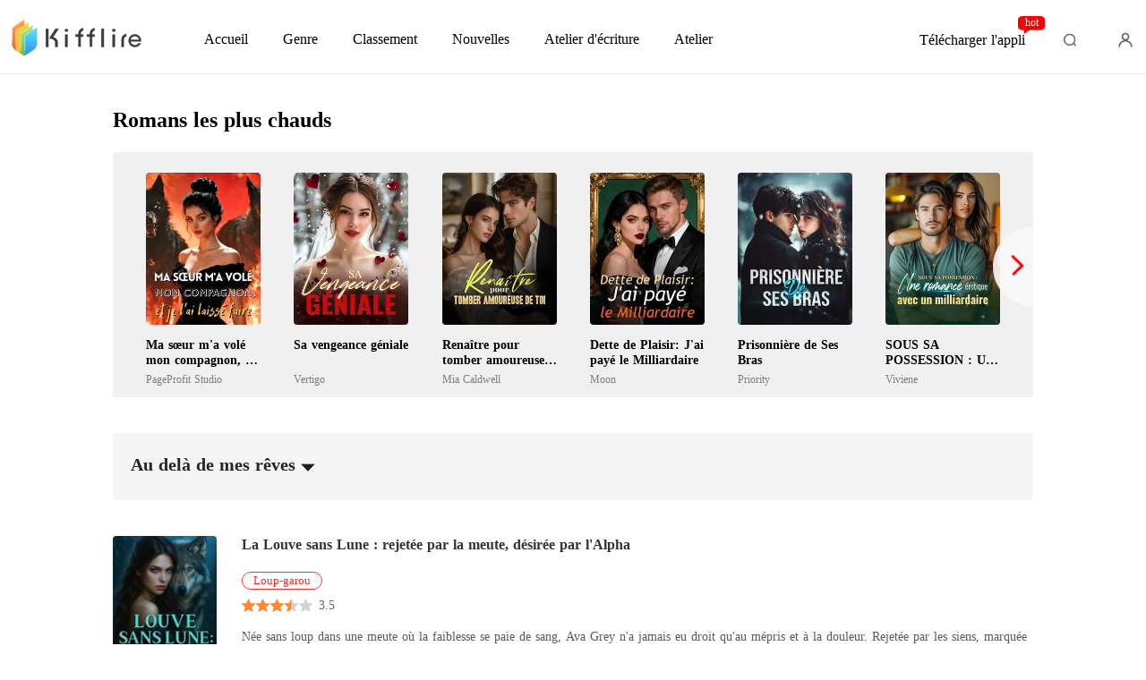

--- FILE ---
content_type: text/html; charset=utf-8
request_url: https://www.kifflire.com/hotsearch/Au-del%C3%A0-de-mes-r%C3%AAves
body_size: 40007
content:
<!doctype html>
<html data-n-head-ssr lang="fr" dir="ltr" data-n-head="%7B%22lang%22:%7B%22ssr%22:%22fr%22%7D,%22dir%22:%7B%22ssr%22:%22ltr%22%7D%7D">
<head >
    <meta http-equiv="Expires" content="0"/>
    <meta http-equiv="Pragma" content="no-cache"/>
    <meta http-equiv="Cache-control" content="no-cache"/>
    <meta http-equiv="Cache" content="no-cache"/>
    <meta  charset="utf-8"/><meta  name="viewport" content="width=device-width, initial-scale=1.0, maximum-scale=1.0, minimum-scale=1.0, user-scalable=no"/><meta  name="keywords" content="Au delà de mes rêves, Télécharger des livres en PDF gratuitement, romans à lire en ligne, télécharger des livres en PDF, télécharger le livre complet, ebook Kindle gratuit, romans, Kifflire"/><meta  name="description" content="Découvrez des livres en rapport avec Au delà de mes rêves sur Kifflire"/><title>Livre Au delà de mes rêves pdf gratuit</title><link  rel="icon" type="image/x-icon" href="/favicon.ico"><link  rel="canonical" href="https://www.kifflire.com/hotsearch/Au-del%C3%A0-de-mes-r%C3%AAves"><link  rel="alternate" href="https://m.kifflire.com/hotsearch/Au-del%C3%A0-de-mes-r%C3%AAves" media="only screen and(max-width:640px)"><script  data-hid="gtm-script">if(!window._gtm_init){window._gtm_init=1;(function(w,n,d,m,e,p){w[d]=(w[d]==1||n[d]=='yes'||n[d]==1||n[m]==1||(w[e]&&w[e][p]&&w[e][p]()))?1:0})(window,navigator,'doNotTrack','msDoNotTrack','external','msTrackingProtectionEnabled');(function(w,d,s,l,x,y){w[x]={};w._gtm_inject=function(i){if(w.doNotTrack||w[x][i])return;w[x][i]=1;w[l]=w[l]||[];w[l].push({'gtm.start':new Date().getTime(),event:'gtm.js'});var f=d.getElementsByTagName(s)[0],j=d.createElement(s);j.async=true;j.src='https://www.googletagmanager.com/gtm.js?id='+i;f.parentNode.insertBefore(j,f);}})(window,document,'script','dataLayer','_gtm_ids','_gtm_inject')}</script><script  data-hid="google-tag-manager">!function(e,t,a,n,g){e[n]=e[n]||[],e[n].push({"gtm.start":(new Date).getTime(),event:"gtm.js"});var m=t.getElementsByTagName(a)[0],r=t.createElement(a);r.async=!0,r.src="https://www.googletagmanager.com/gtm.js?id=GTM-N5NTPC4",m.parentNode.insertBefore(r,m)}(window,document,"script","dataLayer")</script><script  data-hid="google-tag-manager-ldjson" type="application/ld+json">{"@context":"https://schema.org","@type":"WebSite","url":"https://www.kifflire.com","potentialAction":[{"@type":"SearchAction","target":"https://www.kifflire.com/searchHistory?keyword={search_term_string}","query-input":"required name=search_term_string"}]}</script><script  data-hid="google-tag-appinfo-ldjson" type="application/ld+json">{"@context":"https://schema.org","@type":"SoftwareApplication","name":"Kifflire","applicationCategory":"EntertainmentApplication","aggregateRating":{"@type":"AggregateRating","ratingValue":4.1,"ratingCount":17911},"offers":{"@type":"Offer","price":0}}</script><link rel="preload" href="/_cd/e901ef7.js" as="script"><link rel="preload" href="/_cd/6ae13ae.js" as="script"><link rel="preload" href="/_cd/css/d4d0a47.css" as="style"><link rel="preload" href="/_cd/495d969.js" as="script"><link rel="preload" href="/_cd/css/90cf23b.css" as="style"><link rel="preload" href="/_cd/f5e3704.js" as="script"><link rel="preload" href="/_cd/css/5140edd.css" as="style"><link rel="preload" href="/_cd/1a9c3c7.js" as="script"><link rel="preload" href="/_cd/css/2d50bb1.css" as="style"><link rel="preload" href="/_cd/bc5aa83.js" as="script"><link rel="preload" href="/_cd/css/a86c10e.css" as="style"><link rel="preload" href="/_cd/1bbb6d3.js" as="script"><link rel="preload" href="/_cd/css/f5672f5.css" as="style"><link rel="preload" href="/_cd/20af3ae.js" as="script"><link rel="stylesheet" href="/_cd/css/d4d0a47.css"><link rel="stylesheet" href="/_cd/css/90cf23b.css"><link rel="stylesheet" href="/_cd/css/5140edd.css"><link rel="stylesheet" href="/_cd/css/2d50bb1.css"><link rel="stylesheet" href="/_cd/css/a86c10e.css"><link rel="stylesheet" href="/_cd/css/f5672f5.css">
    <meta name="p:domain_verify" content="24323b0e8d340a5c250f0c29f8506daf"/>
    <script>var g_environment={ASPNETCORE_ENVIRONMENT:"pro",langenv:"fr"};!function(o){var e;if("function"==typeof define&&define.amd&&(define(o),e=!0),"object"==typeof exports&&(module.exports=o(),e=!0),!e){var i=window.Cookies,n=window.Cookies=o();n.noConflict=function(){return window.Cookies=i,n}}}((function(){function o(){for(var o=0,e={};o<arguments.length;o++){var i=arguments[o];for(var n in i)e[n]=i[n]}return e}function e(o){return o.replace(/(%[0-9A-Z]{2})+/g,decodeURIComponent)}return function i(n){function t(){}function c(e,i,c){if("undefined"!=typeof document){"number"==typeof(c=o({path:"/"},t.defaults,c)).expires&&(c.expires=new Date(1*new Date+864e5*c.expires)),c.expires=c.expires?c.expires.toUTCString():"";try{var r=JSON.stringify(i);/^[\{\[]/.test(r)&&(i=r)}catch(o){}i=n.write?n.write(i,e):encodeURIComponent(String(i)).replace(/%(23|24|26|2B|3A|3C|3E|3D|2F|3F|40|5B|5D|5E|60|7B|7D|7C)/g,decodeURIComponent),e=encodeURIComponent(String(e)).replace(/%(23|24|26|2B|5E|60|7C)/g,decodeURIComponent).replace(/[\(\)]/g,escape);var a="";for(var s in c)c[s]&&(a+="; "+s,!0!==c[s]&&(a+="="+c[s].split(";")[0]));return document.cookie=e+"="+i+a}}function r(o,i){if("undefined"!=typeof document){for(var t={},c=document.cookie?document.cookie.split("; "):[],r=0;r<c.length;r++){var a=c[r].split("="),s=a.slice(1).join("=");i||'"'!==s.charAt(0)||(s=s.slice(1,-1));try{var d=e(a[0]);if(s=(n.read||n)(s,d)||e(s),i)try{s=JSON.parse(s)}catch(o){}if(t[d]=s,o===d)break}catch(o){}}return o?t[o]:t}}return t.set=c,t.get=function(o){return r(o,!1)},t.getJSON=function(o){return r(o,!0)},t.remove=function(e,i){c(e,"",o(i,{expires:-1}))},t.defaults={},t.withConverter=i,t}((function(){}))})),Cookies.set("env",g_environment.ASPNETCORE_ENVIRONMENT),Cookies.set("lang",g_environment.langenv);var LANG=g_environment.langenv,ENV=g_environment.ASPNETCORE_ENVIRONMENT,ua="",ipad="",isIphone="",isAndroid="",isMobile="",hostList={ft:{pc:"www.cdreader.com",h5:"mob.cdreader.com"},en:{pc:"www.moboreader.com",h5:"m.moboreader.com"},sp:{pc:"www.manobook.com",h5:"m.manobook.com"},pt:{pc:"www.lera.mobi",h5:"m.lera.mobi"},fr:{pc:"www.kifflire.com",h5:"m.kifflire.com"},ru:{pc:"www.litradnovie.com",h5:"m.litradnovie.com"},jp:{pc:"www.soukainovel.com",h5:"m.soukainovel.com"},id:{pc:"www.bakisah.com",h5:"m.bakisah.com"},th:{pc:"www.meghabook.com",h5:"m.meghabook.com"}},FIRST_ZONE=["cdreader.com","moboreader.com","manobook.com","lera.mobi","kifflire.com","litradnovie.com","soukainovel.com","bakisah.com","meghabook.com"];try{if(isIphone=!(ipad=(ua=navigator.userAgent).match(/(iPad).*OS\s([\d_]+)/))&&ua.match(/(iPhone\sOS)\s([\d_]+)/),isAndroid=ua.match(/(Android)\s+([\d.]+)/),isMobile=isIphone||isAndroid,"micromessenger"==window.navigator.userAgent.toLowerCase().match(/MicroMessenger/i)){let o={win:!1,mac:!1},e=navigator.platform;o.win=0==e.indexOf("Win"),o.mac=0==e.indexOf("Mac"),isMobile=!(o.win||o.mac)}if(console.log("window.location.host",isMobile,isMobile?hostList[LANG].h5:hostList[LANG].pc,window.location.host),FIRST_ZONE.includes(window.location.host)){const o=isMobile?hostList[LANG].h5:hostList[LANG].pc,e=window.location.href.replace(window.location.host,o);window.location.href=e}if(isMobile&&-1===window.location.href.indexOf("client_proid")){let o=window.location.href,e=!1;(ENV.includes("dev")||ENV.includes("test")||ENV.includes("stage"))&&(window.location.href.includes("officialwebsitec1pc")&&(e=!0),o=window.location.href.replace("officialwebsitec1pc","officialwebsitec1mobile")),"pro"===ENV&&(window.location.href.includes(hostList[LANG].pc)&&(e=!0),o=window.location.href.replace(hostList[LANG].pc,hostList[LANG].h5)),-1===window.location.host.indexOf("192.168")&&e?window.location.href=o:console.log("url",o)}}catch(o){}var htmlDom=document.getElementsByTagName("html")[0];htmlDom.style.fontSize="100px",document.addEventListener("gesturestart",(function(o){o.preventDefault()}))</script>
</head>
<body >
<noscript  data-hid="gtm-noscript" data-pbody="true"></noscript><div data-server-rendered="true" id="__cd"><div class="loading-page" style="display:none;" data-v-73dd17ae><canvas id="canvas" data-v-73dd17ae></canvas></div><div id="__layout"><div class="index hotsearch-container" data-v-7ec9b311><div class="header fr" data-v-4b26dd43 data-v-7ec9b311><div class="header-fixed" data-v-4b26dd43><div class="header-container" data-v-4b26dd43><a href="/" target="_self" class="nuxt-link-active" data-v-4b26dd43><img alt="Kifflire" src="/_cd/img/logo-PC-TOP.8836e00.png" class="logo" data-v-4b26dd43></a> <div class="menu" data-v-5e4cce22 data-v-4b26dd43><a href="/" target="_self" class="item pointer nuxt-link-active" data-v-5e4cce22><span data-v-5e4cce22>Accueil</span></a> <a href="/Books/Femme/Moderne" target="_blank" class="item pointer ant-dropdown-trigger" data-v-5e4cce22 data-v-5e4cce22><span data-v-5e4cce22>Genre</span></a> <a href="/ranking/Les-meilleures-ventes" target="_blank" class="item pointer ant-dropdown-trigger" data-v-5e4cce22 data-v-5e4cce22><i class="icon" data-v-5e4cce22></i> <span data-v-5e4cce22>Classement</span></a> <a href="/best-short-stories" target="_blank" class="item pointer" data-v-5e4cce22><span data-v-5e4cce22>Nouvelles</span></a> <div class="item pointer" data-v-5e4cce22><span data-v-5e4cce22>Atelier d'écriture</span></div> <!----> <!----></div> <div class="download" data-v-364d685c data-v-4b26dd43>
  Télécharger l'appli
  <span data-text="hot" class="hot" data-v-364d685c>hot</span></div> <!----> <div data-v-7b450fbd data-v-4b26dd43><div class="search" data-v-7b450fbd></div> <!----></div> <i class="user-icon" data-v-4b26dd43></i></div></div></div> <div class="content" data-v-7ec9b311><h2 class="hot-title" data-v-7ec9b311>Romans les plus chauds</h2> <div class="choice" data-v-7ec9b311><div class="choice-list isClickPrev" data-v-7ec9b311><div class="exclusives-item" data-v-7ec9b311><a target="_blank" href="/bookDetail/28211410/Loup-garou/Ma-s%C5%93ur-ma-vol%C3%A9-mon-compagnon-et-je-lai-laiss%C3%A9-faire" class="img-box imgHover" data-v-7ec9b311><div class="lazy-image imgHover" data-v-7919aefc data-v-7ec9b311><img src="https://cos-frres.cdreader.com/site-410(new)/0/28211/coverbig.jpg?v=7d5c6e01de1b47bcb4fa3ca17f4063d5" alt="Ma sœur m'a volé mon compagnon, et je l'ai laissé faire" class="real-image" data-v-7919aefc> <div data-v-7919aefc></div></div></a> <a target="_blank" href="/bookDetail/28211410/Loup-garou/Ma-s%C5%93ur-ma-vol%C3%A9-mon-compagnon-et-je-lai-laiss%C3%A9-faire" data-v-7ec9b311><p class="title titleHover" data-v-7ec9b311>Ma sœur m'a volé mon compagnon, et je l'ai laissé faire</p></a> <a target="_blank" href="/author/PageProfit-Studio" class="classify classifyHover" data-v-7ec9b311>PageProfit Studio</a></div><div class="exclusives-item" data-v-7ec9b311><a target="_blank" href="/bookDetail/25009410/Moderne/Sa-vengeance-g%C3%A9niale" class="img-box imgHover" data-v-7ec9b311><div class="lazy-image imgHover" data-v-7919aefc data-v-7ec9b311><img src="https://cos-frres.cdreader.com/site-410(new)/0/25009/coverbig.jpg?v=511846f5205240e390f7c16afd754d8f" alt="Sa vengeance géniale" class="real-image" data-v-7919aefc> <div data-v-7919aefc></div></div></a> <a target="_blank" href="/bookDetail/25009410/Moderne/Sa-vengeance-g%C3%A9niale" data-v-7ec9b311><p class="title titleHover" data-v-7ec9b311>Sa vengeance géniale</p></a> <a target="_blank" href="/author/Vertigo" class="classify classifyHover" data-v-7ec9b311>Vertigo</a></div><div class="exclusives-item" data-v-7ec9b311><a target="_blank" href="/bookDetail/30354410/Moderne/Rena%C3%AEtre-pour-tomber-amoureuse-de-toi" class="img-box imgHover" data-v-7ec9b311><div class="lazy-image imgHover" data-v-7919aefc data-v-7ec9b311><img src="https://cos-frres.cdreader.com/site-410(new)/0/30354/coverbig.jpg?v=52266e7cd49c4e2fbec9896785e5fc78" alt="Renaître pour tomber amoureuse de toi" class="real-image" data-v-7919aefc> <div data-v-7919aefc></div></div></a> <a target="_blank" href="/bookDetail/30354410/Moderne/Rena%C3%AEtre-pour-tomber-amoureuse-de-toi" data-v-7ec9b311><p class="title titleHover" data-v-7ec9b311>Renaître pour tomber amoureuse de toi</p></a> <a target="_blank" href="/author/Mia-Caldwell" class="classify classifyHover" data-v-7ec9b311>Mia Caldwell</a></div><div class="exclusives-item" data-v-7ec9b311><a target="_blank" href="/bookDetail/31146410/Romance/Dette-de-Plaisir-Jai-pay%C3%A9-le-Milliardaire" class="img-box imgHover" data-v-7ec9b311><div class="lazy-image imgHover" data-v-7919aefc data-v-7ec9b311><img src="https://cos-frres.cdreader.com/site-410(new)/0/31146/coverbig.jpg?v=ef7f4eb86b804dec9e69e20f56fa4deb" alt="Dette de Plaisir: J'ai payé le Milliardaire" class="real-image" data-v-7919aefc> <div data-v-7919aefc></div></div></a> <a target="_blank" href="/bookDetail/31146410/Romance/Dette-de-Plaisir-Jai-pay%C3%A9-le-Milliardaire" data-v-7ec9b311><p class="title titleHover" data-v-7ec9b311>Dette de Plaisir: J'ai payé le Milliardaire</p></a> <a target="_blank" href="/author/Moon" class="classify classifyHover" data-v-7ec9b311>Moon</a></div><div class="exclusives-item" data-v-7ec9b311><a target="_blank" href="/bookDetail/27949410/Moderne/Prisonni%C3%A8re-de-Ses-Bras" class="img-box imgHover" data-v-7ec9b311><div class="lazy-image imgHover" data-v-7919aefc data-v-7ec9b311><img src="https://cos-frres.cdreader.com/site-410(new)/0/27949/coverbig.jpg?v=5751f6bc6dc442a1a0ea8372dae53cc4" alt="Prisonnière de Ses Bras" class="real-image" data-v-7919aefc> <div data-v-7919aefc></div></div></a> <a target="_blank" href="/bookDetail/27949410/Moderne/Prisonni%C3%A8re-de-Ses-Bras" data-v-7ec9b311><p class="title titleHover" data-v-7ec9b311>Prisonnière de Ses Bras</p></a> <a target="_blank" href="/author/Priority" class="classify classifyHover" data-v-7ec9b311>Priority</a></div><div class="exclusives-item" data-v-7ec9b311><a target="_blank" href="/bookDetail/30018410/Romance/SOUS-SA-POSSESSION-Une-romance-%C3%A9rotique-avec-un-milliardaire" class="img-box imgHover" data-v-7ec9b311><div class="lazy-image imgHover" data-v-7919aefc data-v-7ec9b311><img src="https://cos-frres.cdreader.com/site-410(new)/0/30018/coverbig.jpg?v=6baf91d6dd3943648165da2d1d86cc20" alt="SOUS SA POSSESSION : Une romance érotique avec un milliardaire" class="real-image" data-v-7919aefc> <div data-v-7919aefc></div></div></a> <a target="_blank" href="/bookDetail/30018410/Romance/SOUS-SA-POSSESSION-Une-romance-%C3%A9rotique-avec-un-milliardaire" data-v-7ec9b311><p class="title titleHover" data-v-7ec9b311>SOUS SA POSSESSION : Une romance érotique avec un milliardaire</p></a> <a target="_blank" href="/author/Viviene" class="classify classifyHover" data-v-7ec9b311>Viviene</a></div><div class="exclusives-item" data-v-7ec9b311><a target="_blank" href="/bookDetail/31303410/Loup-garou/Luna-Abandonn%C3%A9e-D%C3%A9sormais-Intouchable" class="img-box imgHover" data-v-7ec9b311><div class="lazy-image imgHover" data-v-7919aefc data-v-7ec9b311><img src="https://cos-frres.cdreader.com/site-410(new)/0/31303/coverbig.jpg?v=c4870a0c05864276a8324b050f8eda65" alt="Luna Abandonnée : Désormais Intouchable" class="real-image" data-v-7919aefc> <div data-v-7919aefc></div></div></a> <a target="_blank" href="/bookDetail/31303410/Loup-garou/Luna-Abandonn%C3%A9e-D%C3%A9sormais-Intouchable" data-v-7ec9b311><p class="title titleHover" data-v-7ec9b311>Luna Abandonnée : Désormais Intouchable</p></a> <a target="_blank" href="/author/PageProfit-Studio" class="classify classifyHover" data-v-7ec9b311>PageProfit Studio</a></div><div class="exclusives-item" data-v-7ec9b311><a target="_blank" href="/bookDetail/27548410/Romance/Lempire-de-lex-%C3%A9pouse" class="img-box imgHover" data-v-7ec9b311><div class="lazy-image imgHover" data-v-7919aefc data-v-7ec9b311><img src="https://cos-frres.cdreader.com/site-410(new)/0/27548/coverbig.jpg?v=83fe269b794b4d08985e48f022d9118d" alt="L'empire de l'ex-épouse" class="real-image" data-v-7919aefc> <div data-v-7919aefc></div></div></a> <a target="_blank" href="/bookDetail/27548410/Romance/Lempire-de-lex-%C3%A9pouse" data-v-7ec9b311><p class="title titleHover" data-v-7ec9b311>L'empire de l'ex-épouse</p></a> <a target="_blank" href="/author/Smile" class="classify classifyHover" data-v-7ec9b311>Smile</a></div><div class="exclusives-item" data-v-7ec9b311><a target="_blank" href="/bookDetail/31105410/Romance/Abandonn%C3%A9e-%C3%A0-lautel-j%C3%A9pouse-le-milliardaire-m%C3%A9pris%C3%A9" class="img-box imgHover" data-v-7ec9b311><div class="lazy-image imgHover" data-v-7919aefc data-v-7ec9b311><img src="https://cos-frres.cdreader.com/site-410(new)/0/31105/coverbig.jpg?v=f319140a55154f708cadb59b4f55dd9e" alt="Abandonnée à l'autel, j'épouse le milliardaire méprisé" class="real-image" data-v-7919aefc> <div data-v-7919aefc></div></div></a> <a target="_blank" href="/bookDetail/31105410/Romance/Abandonn%C3%A9e-%C3%A0-lautel-j%C3%A9pouse-le-milliardaire-m%C3%A9pris%C3%A9" data-v-7ec9b311><p class="title titleHover" data-v-7ec9b311>Abandonnée à l'autel, j'épouse le milliardaire méprisé</p></a> <a target="_blank" href="/author/Moon" class="classify classifyHover" data-v-7ec9b311>Moon</a></div><div class="exclusives-item" data-v-7ec9b311><a target="_blank" href="/bookDetail/24666410/Moderne/Lh%C3%A9riti%C3%A8re-qui-rena%C3%AEt-de-ses-cendres" class="img-box imgHover" data-v-7ec9b311><div class="lazy-image imgHover" data-v-7919aefc data-v-7ec9b311><img src="https://cos-frres.cdreader.com/site-410(new)/0/24666/coverbig.jpg?v=383b5c38693346149d1d650cf95643c4" alt="L'héritière qui renaît de ses cendres" class="real-image" data-v-7919aefc> <div data-v-7919aefc></div></div></a> <a target="_blank" href="/bookDetail/24666410/Moderne/Lh%C3%A9riti%C3%A8re-qui-rena%C3%AEt-de-ses-cendres" data-v-7ec9b311><p class="title titleHover" data-v-7ec9b311>L'héritière qui renaît de ses cendres</p></a> <a target="_blank" href="/author/Serenity" class="classify classifyHover" data-v-7ec9b311>Serenity</a></div><div class="exclusives-item" data-v-7ec9b311><a target="_blank" href="/bookDetail/19705410/Romance/Le-p%C3%A8re-inconnu-de-mes-jumeaux" class="img-box imgHover" data-v-7ec9b311><div class="lazy-image imgHover" data-v-7919aefc data-v-7ec9b311><img src="https://cos-frres.cdreader.com/site-410(new)/0/19705/coverbig.jpg?v=80371d517638434cb9d4b441434068ed" alt="Le père inconnu de mes jumeaux " class="real-image" data-v-7919aefc> <div data-v-7919aefc></div></div></a> <a target="_blank" href="/bookDetail/19705410/Romance/Le-p%C3%A8re-inconnu-de-mes-jumeaux" data-v-7ec9b311><p class="title titleHover" data-v-7ec9b311>Le père inconnu de mes jumeaux </p></a> <a target="_blank" href="/author/elma" class="classify classifyHover" data-v-7ec9b311>elma</a></div><div class="exclusives-item" data-v-7ec9b311><a target="_blank" href="/bookDetail/29015410/Moderne/Une-fois-divorc%C3%A9e-elle-rayonne-d%C3%A9sormais" class="img-box imgHover" data-v-7ec9b311><div class="lazy-image imgHover" data-v-7919aefc data-v-7ec9b311><img src="https://cos-frres.cdreader.com/site-410(new)/0/29015/coverbig.jpg?v=fc4c692016bd4f9684000a4ba1a69115" alt="Une fois divorcée, elle rayonne désormais" class="real-image" data-v-7919aefc> <div data-v-7919aefc></div></div></a> <a target="_blank" href="/bookDetail/29015410/Moderne/Une-fois-divorc%C3%A9e-elle-rayonne-d%C3%A9sormais" data-v-7ec9b311><p class="title titleHover" data-v-7ec9b311>Une fois divorcée, elle rayonne désormais</p></a> <a target="_blank" href="/author/Ashton-Wilde" class="classify classifyHover" data-v-7ec9b311>Ashton Wilde</a></div></div> <div class="choice-button button-next" data-v-7ec9b311></div></div> <!----> <!----> <div class="description-box" data-v-7ec9b311><div class="top" data-v-7ec9b311><h1 data-v-7ec9b311>Au delà de mes rêves</h1> <img src="[data-uri]" alt data-v-7ec9b311></div> <div class="description" style="display:none;" data-v-7ec9b311>Découvrez des livres en rapport avec Au delà de mes rêves sur Kifflire</div></div> <!----> <div class="searchList" style="margin-top: 40px" data-v-7ec9b311><div class="item" data-v-7ec9b311><a target="_blank" href="/bookDetail/28494410/Loup-garou/La-Louve-sans-Lune-rejet%C3%A9e-par-la-meute-d%C3%A9sir%C3%A9e-par-lAlpha" class="img-box" data-v-7ec9b311><div class="lazy-image imgHover" data-v-7919aefc data-v-7ec9b311><img src="https://cos-frres.cdreader.com/site-410(new)/0/28494/coverbig.jpg?v=a225624c8b42d0994e55a2129daa11d8" alt="La Louve sans Lune : rejetée par la meute, désirée par l'Alpha" class="real-image" data-v-7919aefc> <div data-v-7919aefc></div></div></a> <div class="info" data-v-7ec9b311><a target="_blank" href="/bookDetail/28494410/Loup-garou/La-Louve-sans-Lune-rejet%C3%A9e-par-la-meute-d%C3%A9sir%C3%A9e-par-lAlpha" data-v-7ec9b311><h3 class="s_title" data-v-7ec9b311>La Louve sans Lune : rejetée par la meute, désirée par l'Alpha</h3></a> <p class="author" data-v-7ec9b311>Loup-garou</p> <div class="star-box" data-v-7ec9b311><div class="star-img-box" data-v-7ec9b311><div class="star-img star" data-v-7ec9b311></div> <div class="star-img-light-box star" style="width:70%;" data-v-7ec9b311></div></div> <div class="item-star" data-v-7ec9b311>3.5</div></div> <p class="introduce" data-v-7ec9b311>Née sans loup dans une meute où la faiblesse se paie de sang, Ava Grey n'a jamais eu droit qu'au mépris et à la douleur. Rejetée par les siens, marquée d'une cicatrice dont elle ignore le secret, elle rêve d'une seule chose : fuir. Mais le soir du Gala Lunaire, tout bascule.
Un regard. Une rencontre. Un lien interdit qui la lie à Lucas Westwood, l'Alpha ennemi - l'homme qu'elle ne devrait jamais désirer.
Entre la haine, le feu et le destin, Ava découvre que sa différence n'est pas une malédiction, mais une puissance que tous convoitent. Les meutes se préparent à la guerre, les alliances vacillent, et au cœur du chaos, une vérité s'impose :
le monstre qu'ils craignent n'est peut-être pas celui qu'ils croient.</p></div></div><div class="item" data-v-7ec9b311><a target="_blank" href="/bookDetail/5028410/Moderne/Au-bout-de-mes-r%C3%AAves" class="img-box" data-v-7ec9b311><div class="lazy-image imgHover" data-v-7919aefc data-v-7ec9b311><img src="https://cos-frres.cdreader.com/site-410(new)/0/5028/coverbig.jpg?v=d61691d872bdedfdae527b25ae4dbed2" alt="Au bout de mes rêves " class="real-image" data-v-7919aefc> <div data-v-7919aefc></div></div></a> <div class="info" data-v-7ec9b311><a target="_blank" href="/bookDetail/5028410/Moderne/Au-bout-de-mes-r%C3%AAves" data-v-7ec9b311><h3 class="s_title" data-v-7ec9b311>Au bout de mes rêves </h3></a> <p class="author" data-v-7ec9b311>Moderne</p> <div class="star-box" data-v-7ec9b311><div class="star-img-box" data-v-7ec9b311><div class="star-img star" data-v-7ec9b311></div> <div class="star-img-light-box star" style="width:100%;" data-v-7ec9b311></div></div> <div class="item-star" data-v-7ec9b311>5.0</div></div> <p class="introduce" data-v-7ec9b311>Samantha est une jeune fille de 20 ans , étant toute petite elle était toujours animé par la danse jusqu'à ce qu'elle grandisse avec , voulant intégré dans une école de danse mais en vain car ses parents ne veulent aucunement pour raison que ça ne lui apportera rien du tout . Elle ira dans une grand</p></div></div><div class="item" data-v-7ec9b311><a target="_blank" href="/bookDetail/7700410/Romance/Au-del%C3%A0-de-mes-sentiments" class="img-box" data-v-7ec9b311><div class="lazy-image imgHover" data-v-7919aefc data-v-7ec9b311><img src="https://cos-frres.cdreader.com/site-410(new)/0/7700/coverbig.jpg?v=0ff56e58ca0c19174a36cc53d11a15ac" alt="Au delà de mes sentiments " class="real-image" data-v-7919aefc> <div data-v-7919aefc></div></div></a> <div class="info" data-v-7ec9b311><a target="_blank" href="/bookDetail/7700410/Romance/Au-del%C3%A0-de-mes-sentiments" data-v-7ec9b311><h3 class="s_title" data-v-7ec9b311>Au delà de mes sentiments </h3></a> <p class="author" data-v-7ec9b311>Romance</p> <div class="star-box" data-v-7ec9b311><div class="star-img-box" data-v-7ec9b311><div class="star-img star" data-v-7ec9b311></div> <div class="star-img-light-box star" style="width:100%;" data-v-7ec9b311></div></div> <div class="item-star" data-v-7ec9b311>5.0</div></div> <p class="introduce" data-v-7ec9b311>L'histoire d'une fille qui apprendra à ses dépends que tout ce qui brille n'est pas de l'or. Mais une chose est sûre, on a tous droit à une deuxième chance .❤️</p></div></div><div class="item" data-v-7ec9b311><a target="_blank" href="/bookDetail/543410/Romance/Amour-au-del%C3%A0-des-r%C3%AAves" class="img-box" data-v-7ec9b311><div class="lazy-image imgHover" data-v-7919aefc data-v-7ec9b311><img src="https://cos-frres.cdreader.com/site-410(new)/0/543/coverbig.jpg?v=82ef8842ce87f4d4a08df3d18be2f8bd" alt="Amour au delà des rêves" class="real-image" data-v-7919aefc> <div data-v-7919aefc></div></div></a> <div class="info" data-v-7ec9b311><a target="_blank" href="/bookDetail/543410/Romance/Amour-au-del%C3%A0-des-r%C3%AAves" data-v-7ec9b311><h3 class="s_title" data-v-7ec9b311>Amour au delà des rêves</h3></a> <p class="author" data-v-7ec9b311>Romance</p> <div class="star-box" data-v-7ec9b311><div class="star-img-box" data-v-7ec9b311><div class="star-img star" data-v-7ec9b311></div> <div class="star-img-light-box star" style="width:96%;" data-v-7ec9b311></div></div> <div class="item-star" data-v-7ec9b311>4.8</div></div> <p class="introduce" data-v-7ec9b311>C'est l'histoire de Caroline et Marcos amis depuis Sept ans qui partageaient tout. Caroline est une fille qui aime beaucoup la mode et son rêve est d'être mannequin mais à cause de ses kilos en trop elle ne pouvait pas réaliser ce rêve. Encouragée par Marcos, elle put par la suite réaliser son rêve.</p></div></div><div class="item" data-v-7ec9b311><a target="_blank" href="/bookDetail/10373410/Romance/Au-del%C3%A0-de-lhorizon" class="img-box" data-v-7ec9b311><div class="lazy-image imgHover" data-v-7919aefc data-v-7ec9b311><img src="https://cos-frres.cdreader.com/site-410(new)/0/10373/coverbig.jpg?v=8a02eba202541426b1fdefebaec06a4f" alt="Au-delà de l'horizon" class="real-image" data-v-7919aefc> <div data-v-7919aefc></div></div></a> <div class="info" data-v-7ec9b311><a target="_blank" href="/bookDetail/10373410/Romance/Au-del%C3%A0-de-lhorizon" data-v-7ec9b311><h3 class="s_title" data-v-7ec9b311>Au-delà de l'horizon</h3></a> <p class="author" data-v-7ec9b311>Romance</p> <div class="star-box" data-v-7ec9b311><div class="star-img-box" data-v-7ec9b311><div class="star-img star" data-v-7ec9b311></div> <div class="star-img-light-box star" style="width:100%;" data-v-7ec9b311></div></div> <div class="item-star" data-v-7ec9b311>5.0</div></div> <p class="introduce" data-v-7ec9b311>Leonel et Ester ont toujours rêvé d'avoir un fils, ils étaient tous deux avancés en âge, mais Dieu les a récompensés avec le don d'être parents d'une fille.
Guadalupe est devenue une belle jeune femme pleine de qualités, malgré sa déficience visuelle.
Elle est indépendante et monte toujours à cheval</p></div></div><div class="item" data-v-7ec9b311><a target="_blank" href="/bookDetail/9361410/Romance/La-Femme-de-mes-r%C3%AAves" class="img-box" data-v-7ec9b311><div class="lazy-image imgHover" data-v-7919aefc data-v-7ec9b311><img src="https://cos-frres.cdreader.com/site-410(new)/0/9361/coverbig.jpg?v=ab764794dbb5ee8cd603ce408a5ebff4" alt="La Femme de mes rêves " class="real-image" data-v-7919aefc> <div data-v-7919aefc></div></div></a> <div class="info" data-v-7ec9b311><a target="_blank" href="/bookDetail/9361410/Romance/La-Femme-de-mes-r%C3%AAves" data-v-7ec9b311><h3 class="s_title" data-v-7ec9b311>La Femme de mes rêves </h3></a> <p class="author" data-v-7ec9b311>Romance</p> <div class="star-box" data-v-7ec9b311><div class="star-img-box" data-v-7ec9b311><div class="star-img star" data-v-7ec9b311></div> <div class="star-img-light-box star" style="width:100%;" data-v-7ec9b311></div></div> <div class="item-star" data-v-7ec9b311>5.0</div></div> <p class="introduce" data-v-7ec9b311>La femme de mes rêves

Raphaël  Rizzo un jeune Milliardaire  Italien de 27 ans tombait éperdument amoureux d'une femme qu'il ne voyait que dans ses rêves . Chaque nuit il rêvait d'une très belle femme qui lui déclarait sa flamme et qui lui disait de l'attendre et qu'un jour qu'ils se rencontreront, </p></div></div><div class="item" data-v-7ec9b311><a target="_blank" href="/bookDetail/17669410/Romance/Au-del%C3%A0-de-la-passion" class="img-box" data-v-7ec9b311><div class="lazy-image imgHover" data-v-7919aefc data-v-7ec9b311><img src="https://cos-frres.cdreader.com/site-410(new)/0/17669/coverbig.jpg?v=1721fd0d49574453835f5db6fe460259" alt="Au-delà de la passion" class="real-image" data-v-7919aefc> <div data-v-7919aefc></div></div></a> <div class="info" data-v-7ec9b311><a target="_blank" href="/bookDetail/17669410/Romance/Au-del%C3%A0-de-la-passion" data-v-7ec9b311><h3 class="s_title" data-v-7ec9b311>Au-delà de la passion</h3></a> <p class="author" data-v-7ec9b311>Romance</p> <div class="star-box" data-v-7ec9b311><div class="star-img-box" data-v-7ec9b311><div class="star-img star" data-v-7ec9b311></div> <div class="star-img-light-box star" style="width:100%;" data-v-7ec9b311></div></div> <div class="item-star" data-v-7ec9b311>5.0</div></div> <p class="introduce" data-v-7ec9b311>
Kate Duncan accepte d’aider son jeune cousin à trouver un mari, mais elle fixe la limite lorsqu’elle apprend que la fille idiote veut utiliser la potion d’amour d’un apothicaire pour attraper le célèbre Marcus Pelham ! Pour prouver que l’élixir est faux, Kate le boit elle-même et vit le moment le p</p></div></div><div class="item" data-v-7ec9b311><a target="_blank" href="/bookDetail/15966410/Aventure/Au-del%C3%A0-de-la-vie" class="img-box" data-v-7ec9b311><div class="lazy-image imgHover" data-v-7919aefc data-v-7ec9b311><img src="https://cos-frres.cdreader.com/site-410(new)/0/15966/coverbig.jpg?v=28d64037e34479cba2ffcff8e1be124e" alt="Au delà de la vie" class="real-image" data-v-7919aefc> <div data-v-7919aefc></div></div></a> <div class="info" data-v-7ec9b311><a target="_blank" href="/bookDetail/15966410/Aventure/Au-del%C3%A0-de-la-vie" data-v-7ec9b311><h3 class="s_title" data-v-7ec9b311>Au delà de la vie</h3></a> <p class="author" data-v-7ec9b311>Aventure</p> <div class="star-box" data-v-7ec9b311><div class="star-img-box" data-v-7ec9b311><div class="star-img star" data-v-7ec9b311></div> <div class="star-img-light-box star" style="width:100%;" data-v-7ec9b311></div></div> <div class="item-star" data-v-7ec9b311>5.0</div></div> <p class="introduce" data-v-7ec9b311>Marlène Ossouka...

Il me fallait trouver une solution rapide pour ma vie.
 Il ne m'est pas possible de croiser les bras et d'attendre tout du ciel, les miracles ne s'obtenaient plus sur une simple parole, encore moins une prière. Il fallait que je me mette en mouvement pour que le fameux adage « ai</p></div></div><div class="item" data-v-7ec9b311><a target="_blank" href="/bookDetail/25495410/Milliardaire/D%C3%A9test%C3%A9-par-la-fille-de-mes-r%C3%AAves" class="img-box" data-v-7ec9b311><div class="lazy-image imgHover" data-v-7919aefc data-v-7ec9b311><img src="https://cos-frres.cdreader.com/site-410(new)/0/25495/coverbig.jpg?v=2364341a2f052f041c35ee588893e3fd" alt="Détesté par la fille de mes rêves" class="real-image" data-v-7919aefc> <div data-v-7919aefc></div></div></a> <div class="info" data-v-7ec9b311><a target="_blank" href="/bookDetail/25495410/Milliardaire/D%C3%A9test%C3%A9-par-la-fille-de-mes-r%C3%AAves" data-v-7ec9b311><h3 class="s_title" data-v-7ec9b311>Détesté par la fille de mes rêves</h3></a> <p class="author" data-v-7ec9b311>Milliardaire</p> <div class="star-box" data-v-7ec9b311><div class="star-img-box" data-v-7ec9b311><div class="star-img star" data-v-7ec9b311></div> <div class="star-img-light-box star" style="width:100%;" data-v-7ec9b311></div></div> <div class="item-star" data-v-7ec9b311>5.0</div></div> <p class="introduce" data-v-7ec9b311>Il n'était pas censé être gentil. Et pourtant, ça a tout changé.
Charlotte Robinson n'a qu'un seul objectif cette année : tenir bon. Survivre à sa dernière année de lycée tout en apprenant à vivre sans sa mère. Mais son père, écrasé par le deuil, s'enferme dans ses lubies mécaniques, transformant l</p></div></div><div class="item" data-v-7ec9b311><a target="_blank" href="/bookDetail/27461410/Romance/Au-del%C3%A0-des-cendres" class="img-box" data-v-7ec9b311><div class="lazy-image imgHover" data-v-7919aefc data-v-7ec9b311><img src="https://cos-frres.cdreader.com/site-410(new)/0/27461/coverbig.jpg?v=3a549aa9fedee6aa8ad52a198b1c8f46" alt="Au-delà des cendres" class="real-image" data-v-7919aefc> <div data-v-7919aefc></div></div></a> <div class="info" data-v-7ec9b311><a target="_blank" href="/bookDetail/27461410/Romance/Au-del%C3%A0-des-cendres" data-v-7ec9b311><h3 class="s_title" data-v-7ec9b311>Au-delà des cendres</h3></a> <p class="author" data-v-7ec9b311>Romance</p> <div class="star-box" data-v-7ec9b311><div class="star-img-box" data-v-7ec9b311><div class="star-img star" data-v-7ec9b311></div> <div class="star-img-light-box star" style="width:100%;" data-v-7ec9b311></div></div> <div class="item-star" data-v-7ec9b311>5.0</div></div> <p class="introduce" data-v-7ec9b311>Trois ans auparavant, Aidan avait souffert d'amnésie, et Évelyne s'était volontairement occupée de lui pendant ces trois années, devenant son amoureuse secrète. Mais un jour, elle a soudain découvert qu'Aidan n'avait jamais perdu la mémoire. À son grand étonnement, elle a également appris que lui et</p></div></div><div class="item" data-v-7ec9b311><a target="_blank" href="/bookDetail/25986410/Milliardaire/Bris%C3%A9e-Puis-Reine-de-Mes-R%C3%AAves" class="img-box" data-v-7ec9b311><div class="lazy-image imgHover" data-v-7919aefc data-v-7ec9b311><img src="https://cos-frres.cdreader.com/site-410(new)/0/25986/coverbig.jpg?v=c277564c8f993620d2efd1ad642e4741" alt="Brisée, Puis Reine de Mes Rêves" class="real-image" data-v-7919aefc> <div data-v-7919aefc></div></div></a> <div class="info" data-v-7ec9b311><a target="_blank" href="/bookDetail/25986410/Milliardaire/Bris%C3%A9e-Puis-Reine-de-Mes-R%C3%AAves" data-v-7ec9b311><h3 class="s_title" data-v-7ec9b311>Brisée, Puis Reine de Mes Rêves</h3></a> <p class="author" data-v-7ec9b311>Milliardaire</p> <div class="star-box" data-v-7ec9b311><div class="star-img-box" data-v-7ec9b311><div class="star-img star" data-v-7ec9b311></div> <div class="star-img-light-box star" style="width:100%;" data-v-7ec9b311></div></div> <div class="item-star" data-v-7ec9b311>5.0</div></div> <p class="introduce" data-v-7ec9b311>« Croissance sauvage, je suis ma propre lumière. » 

Voilà la devise que mes riches parents vignerons m' ont martelée toute mon enfance, justifiant leur cruauté : aucune dépense au-delà de cinquante centimes sans leur autorisation, chaque besoin scruté et presque toujours refusé. Je vivais recluse d</p></div></div><div class="item" data-v-7ec9b311><a target="_blank" href="/bookDetail/13170410/Romance/Au-del%C3%A0-des-mots" class="img-box" data-v-7ec9b311><div class="lazy-image imgHover" data-v-7919aefc data-v-7ec9b311><img src="https://cos-frres.cdreader.com/site-410(new)/0/13170/coverbig.jpg?v=5a874a25e567ff72ac318c9610957305" alt="Au delà des mots " class="real-image" data-v-7919aefc> <div data-v-7919aefc></div></div></a> <div class="info" data-v-7ec9b311><a target="_blank" href="/bookDetail/13170410/Romance/Au-del%C3%A0-des-mots" data-v-7ec9b311><h3 class="s_title" data-v-7ec9b311>Au delà des mots </h3></a> <p class="author" data-v-7ec9b311>Romance</p> <div class="star-box" data-v-7ec9b311><div class="star-img-box" data-v-7ec9b311><div class="star-img star" data-v-7ec9b311></div> <div class="star-img-light-box star" style="width:100%;" data-v-7ec9b311></div></div> <div class="item-star" data-v-7ec9b311>5.0</div></div> <p class="introduce" data-v-7ec9b311>Aperçu prologue 

- Tu me manques Babe...
- [Je suis rose de plaisir] On ne dirait pas...
- Et pourtant c'est vrai
- Tu passes toute une journée sans m'appeler
- [Soupirs] Le boulot ci veut ma mort Bébé
- C'est encore Cruella ?
- Parlons de choses gaies stp ? Elle va bien ?
- [La main instinctivemen</p></div></div><div class="item" data-v-7ec9b311><a target="_blank" href="/bookDetail/31229410/Moderne/Mon-ex-fianc%C3%A9-a-vol%C3%A9-mes-r%C3%AAves" class="img-box" data-v-7ec9b311><div class="lazy-image imgHover" data-v-7919aefc data-v-7ec9b311><img src="https://cos-frres.cdreader.com/site-410(new)/0/31229/coverbig.jpg?v=56aae9c11e18abb566baa1836efd2ee9" alt="Mon ex-fiancé a volé mes rêves" class="real-image" data-v-7919aefc> <div data-v-7919aefc></div></div></a> <div class="info" data-v-7ec9b311><a target="_blank" href="/bookDetail/31229410/Moderne/Mon-ex-fianc%C3%A9-a-vol%C3%A9-mes-r%C3%AAves" data-v-7ec9b311><h3 class="s_title" data-v-7ec9b311>Mon ex-fiancé a volé mes rêves</h3></a> <p class="author" data-v-7ec9b311>Moderne</p> <div class="star-box" data-v-7ec9b311><div class="star-img-box" data-v-7ec9b311><div class="star-img star" data-v-7ec9b311></div> <div class="star-img-light-box star" style="width:100%;" data-v-7ec9b311></div></div> <div class="item-star" data-v-7ec9b311>5.0</div></div> <p class="introduce" data-v-7ec9b311>Pendant dix ans, j'ai été le bras droit indispensable et la fiancée de l'architecte star, Damien Valois. J'ai sacrifié ma vie pour sa carrière, mis de côté mes propres ambitions pour nous. Notre mariage n'était plus qu'à quelques semaines.

Mais mon monde s'est effondré quand je l'ai vu avec la nouv</p></div></div><div class="item" data-v-7ec9b311><a target="_blank" href="/bookDetail/27408410/Moderne/Au-del%C3%A0-de-la-trahison-Son-ascension" class="img-box" data-v-7ec9b311><div class="lazy-image imgHover" data-v-7919aefc data-v-7ec9b311><img src="https://cos-frres.cdreader.com/site-410(new)/0/27408/coverbig.jpg?v=e9ce61335c9c1da5a17e2c17fe1ef363" alt="Au-delà de la trahison : Son ascension" class="real-image" data-v-7919aefc> <div data-v-7919aefc></div></div></a> <div class="info" data-v-7ec9b311><a target="_blank" href="/bookDetail/27408410/Moderne/Au-del%C3%A0-de-la-trahison-Son-ascension" data-v-7ec9b311><h3 class="s_title" data-v-7ec9b311>Au-delà de la trahison : Son ascension</h3></a> <p class="author" data-v-7ec9b311>Moderne</p> <div class="star-box" data-v-7ec9b311><div class="star-img-box" data-v-7ec9b311><div class="star-img star" data-v-7ec9b311></div> <div class="star-img-light-box star" style="width:100%;" data-v-7ec9b311></div></div> <div class="item-star" data-v-7ec9b311>5.0</div></div> <p class="introduce" data-v-7ec9b311>Après trois ans passés en prison pour un meurtre que je n'avais pas commis, mon mari, Alexandre, m'attendait devant les grilles. Il était l'époux parfait, dévoué, qui m'avait soutenue à travers tout, me promettant un nouveau départ.

Mais quand il a ouvert la porte de notre maison, mon nouveau dépar</p></div></div><div class="item" data-v-7ec9b311><a target="_blank" href="/bookDetail/29861410/Mafia/Au-del%C3%A0-de-lobsession-cruelle-du-milliardaire" class="img-box" data-v-7ec9b311><div class="lazy-image imgHover" data-v-7919aefc data-v-7ec9b311><img src="https://cos-frres.cdreader.com/site-410(new)/0/29861/coverbig.jpg?v=73a5a22cf9616a0731a991cde11fcad3" alt="Au-delà de l'obsession cruelle du milliardaire" class="real-image" data-v-7919aefc> <div data-v-7919aefc></div></div></a> <div class="info" data-v-7ec9b311><a target="_blank" href="/bookDetail/29861410/Mafia/Au-del%C3%A0-de-lobsession-cruelle-du-milliardaire" data-v-7ec9b311><h3 class="s_title" data-v-7ec9b311>Au-delà de l'obsession cruelle du milliardaire</h3></a> <p class="author" data-v-7ec9b311>Mafia</p> <div class="star-box" data-v-7ec9b311><div class="star-img-box" data-v-7ec9b311><div class="star-img star" data-v-7ec9b311></div> <div class="star-img-light-box star" style="width:100%;" data-v-7ec9b311></div></div> <div class="item-star" data-v-7ec9b311>5.0</div></div> <p class="introduce" data-v-7ec9b311>Pendant cinq ans, j'ai été marié à un homme que le monde entier vénérait. Je me disais qu'il n'était pas un monstre, juste incapable d'aimer.

J'ai découvert la vérité le jour où ses hommes m'ont arraché de mon lit d'hôpital pour que je prépare un gâteau pour l'amant pourri gâté qu'il chérissait plu</p></div></div><div class="item" data-v-7ec9b311><a target="_blank" href="/bookDetail/27181410/Romance/Au-del%C3%A0-de-son-regret-milliardaire" class="img-box" data-v-7ec9b311><div class="lazy-image imgHover" data-v-7919aefc data-v-7ec9b311><img src="https://cos-frres.cdreader.com/site-410(new)/0/27181/coverbig.jpg?v=1aa456f6cc951baea1bc2e1d3080a755" alt="Au-delà de son regret milliardaire" class="real-image" data-v-7919aefc> <div data-v-7919aefc></div></div></a> <div class="info" data-v-7ec9b311><a target="_blank" href="/bookDetail/27181410/Romance/Au-del%C3%A0-de-son-regret-milliardaire" data-v-7ec9b311><h3 class="s_title" data-v-7ec9b311>Au-delà de son regret milliardaire</h3></a> <p class="author" data-v-7ec9b311>Romance</p> <div class="star-box" data-v-7ec9b311><div class="star-img-box" data-v-7ec9b311><div class="star-img star" data-v-7ec9b311></div> <div class="star-img-light-box star" style="width:100%;" data-v-7ec9b311></div></div> <div class="item-star" data-v-7ec9b311>5.0</div></div> <p class="introduce" data-v-7ec9b311>Mon fiancé, Arthur de Courcy, venait de vaincre une leucémie. Une greffe de moelle osseuse lui avait sauvé la vie, et nous étions censés organiser notre soirée de fiançailles, célébrer notre avenir.

Puis elle est entrée. Diane, la magnifique et fragile ex-petite amie du donneur. Arthur est devenu o</p></div></div><div class="item" data-v-7ec9b311><a target="_blank" href="/bookDetail/31090410/Moderne/Sa-vie-secr%C3%A8te-mes-r%C3%AAves-bris%C3%A9s" class="img-box" data-v-7ec9b311><div class="lazy-image imgHover" data-v-7919aefc data-v-7ec9b311><img src="https://cos-frres.cdreader.com/site-410(new)/0/31090/coverbig.jpg?v=8a06c5183a62e37887251a393530c1dd" alt="Sa vie secrète, mes rêves brisés" class="real-image" data-v-7919aefc> <div data-v-7919aefc></div></div></a> <div class="info" data-v-7ec9b311><a target="_blank" href="/bookDetail/31090410/Moderne/Sa-vie-secr%C3%A8te-mes-r%C3%AAves-bris%C3%A9s" data-v-7ec9b311><h3 class="s_title" data-v-7ec9b311>Sa vie secrète, mes rêves brisés</h3></a> <p class="author" data-v-7ec9b311>Moderne</p> <div class="star-box" data-v-7ec9b311><div class="star-img-box" data-v-7ec9b311><div class="star-img star" data-v-7ec9b311></div> <div class="star-img-light-box star" style="width:100%;" data-v-7ec9b311></div></div> <div class="item-star" data-v-7ec9b311>5.0</div></div> <p class="introduce" data-v-7ec9b311>Léa Morin. C'était mon nom. Pas Léa Dubois. C'était la seule chose que je n'avais pas changée pour Adrien, et maintenant, en le regardant sur scène, sa main frôlant celle de Chloé Lambert sous un tonnerre d'applaudissements, je me sentais comme une étrangère dans ma propre vie.

Pendant cinq ans, j'</p></div></div><div class="item" data-v-7ec9b311><a target="_blank" href="/bookDetail/26054410/Romance/LAmour-au-del%C3%A0-des-Cendres" class="img-box" data-v-7ec9b311><div class="lazy-image imgHover" data-v-7919aefc data-v-7ec9b311><img src="https://cos-frres.cdreader.com/site-410(new)/0/26054/coverbig.jpg?v=f497da0fa25d17d6c574f9d5ec73dad1" alt="L'Amour au-delà des Cendres" class="real-image" data-v-7919aefc> <div data-v-7919aefc></div></div></a> <div class="info" data-v-7ec9b311><a target="_blank" href="/bookDetail/26054410/Romance/LAmour-au-del%C3%A0-des-Cendres" data-v-7ec9b311><h3 class="s_title" data-v-7ec9b311>L'Amour au-delà des Cendres</h3></a> <p class="author" data-v-7ec9b311>Romance</p> <div class="star-box" data-v-7ec9b311><div class="star-img-box" data-v-7ec9b311><div class="star-img star" data-v-7ec9b311></div> <div class="star-img-light-box star" style="width:100%;" data-v-7ec9b311></div></div> <div class="item-star" data-v-7ec9b311>5.0</div></div> <p class="introduce" data-v-7ec9b311>Louis Dubois avait toujours été le gendre idéal, dévoué à sa famille adoptive et à l'entreprise.

Pourtant, un après-midi ordinaire, alors que les murs de la villa Dubois résonnaient de faux-semblants, son frère adoptif, Antoine, brisa cette illusion.

D'un ton suffisant, Antoine, qui n'avait que mé</p></div></div><div class="item" data-v-7ec9b311><a target="_blank" href="/bookDetail/30772410/Romance/Ma-Vengeance-au-del%C3%A0-du-Tombeau" class="img-box" data-v-7ec9b311><div class="lazy-image imgHover" data-v-7919aefc data-v-7ec9b311><img src="https://cos-frres.cdreader.com/site-410(new)/0/30772/coverbig.jpg?v=7af466941f17d8fb6b30a08a768e1e17" alt="Ma Vengeance au-delà du Tombeau" class="real-image" data-v-7919aefc> <div data-v-7919aefc></div></div></a> <div class="info" data-v-7ec9b311><a target="_blank" href="/bookDetail/30772410/Romance/Ma-Vengeance-au-del%C3%A0-du-Tombeau" data-v-7ec9b311><h3 class="s_title" data-v-7ec9b311>Ma Vengeance au-delà du Tombeau</h3></a> <p class="author" data-v-7ec9b311>Romance</p> <div class="star-box" data-v-7ec9b311><div class="star-img-box" data-v-7ec9b311><div class="star-img star" data-v-7ec9b311></div> <div class="star-img-light-box star" style="width:100%;" data-v-7ec9b311></div></div> <div class="item-star" data-v-7ec9b311>5.0</div></div> <p class="introduce" data-v-7ec9b311>Pour une simple dispute fabriquée par ma demi-sœur, mon père m'a enfermée dans le sauna du domaine.

Il a ignoré mon asthme et a ordonné aux domestiques d'augmenter la chaleur toutes les trente minutes.

Cinq jours plus tard, quand la police a enfin forcé la porte, je n'étais plus qu'une ombre calci</p></div></div><div class="item" data-v-7ec9b311><a target="_blank" href="/bookDetail/25152410/Moderne/Au-del%C3%A0-de-la-Trahison-Le-Destin-de-Chlo%C3%A9" class="img-box" data-v-7ec9b311><div class="lazy-image imgHover" data-v-7919aefc data-v-7ec9b311><img src="https://cos-frres.cdreader.com/site-410(new)/0/25152/coverbig.jpg?v=ecc21b22f3ce6127ca47d17953b6ffeb" alt="Au-delà de la Trahison : Le Destin de Chloé" class="real-image" data-v-7919aefc> <div data-v-7919aefc></div></div></a> <div class="info" data-v-7ec9b311><a target="_blank" href="/bookDetail/25152410/Moderne/Au-del%C3%A0-de-la-Trahison-Le-Destin-de-Chlo%C3%A9" data-v-7ec9b311><h3 class="s_title" data-v-7ec9b311>Au-delà de la Trahison : Le Destin de Chloé</h3></a> <p class="author" data-v-7ec9b311>Moderne</p> <div class="star-box" data-v-7ec9b311><div class="star-img-box" data-v-7ec9b311><div class="star-img star" data-v-7ec9b311></div> <div class="star-img-light-box star" style="width:100%;" data-v-7ec9b311></div></div> <div class="item-star" data-v-7ec9b311>5.0</div></div> <p class="introduce" data-v-7ec9b311>Je me réveille en sursaut, le cœur battant à tout rompre. La date sur mon téléphone m'a glacé le sang : la veille de la compétition culinaire « Le Couteau d'Or ».

Non, c'est impossible. J'étais morte. Humiliée publiquement, accusée d'avoir volé la recette de ma propre sœur, Amélie. J'avais tout per</p></div></div><div class="item" data-v-7ec9b311><a target="_blank" href="/bookDetail/14287410/Romance/Au-Del%C3%A0-des-Saisons-L%C3%89t%C3%A9-d%C3%89dimbourg" class="img-box" data-v-7ec9b311><div class="lazy-image imgHover" data-v-7919aefc data-v-7ec9b311><img src="https://cos-frres.cdreader.com/site-410(new)/0/14287/coverbig.jpg?v=903e1775c43f1a4fcac7c67d7f98b5d2" alt="Au-Delà des Saisons : L'Été d'Édimbourg" class="real-image" data-v-7919aefc> <div data-v-7919aefc></div></div></a> <div class="info" data-v-7ec9b311><a target="_blank" href="/bookDetail/14287410/Romance/Au-Del%C3%A0-des-Saisons-L%C3%89t%C3%A9-d%C3%89dimbourg" data-v-7ec9b311><h3 class="s_title" data-v-7ec9b311>Au-Delà des Saisons : L'Été d'Édimbourg</h3></a> <p class="author" data-v-7ec9b311>Romance</p> <div class="star-box" data-v-7ec9b311><div class="star-img-box" data-v-7ec9b311><div class="star-img star" data-v-7ec9b311></div> <div class="star-img-light-box star" style="width:100%;" data-v-7ec9b311></div></div> <div class="item-star" data-v-7ec9b311>5.0</div></div> <p class="introduce" data-v-7ec9b311>
Rachael Stewart, passer un an avec le tristement célèbre milliardaire peut-il suffire à ramener Summer dans ses bras ? Mes douze mois de sacrifice... ...ou de tentation ? Le testament de ma mère adoptive stipule que moi, Summer, je dois vivre avec son petit-fils, le tristement célèbre milliardaire</p></div></div> <!----></div> <!----></div> <div class="cFooter" data-v-fd9f431a data-v-7ec9b311><div class="content" data-v-fd9f431a><div class="left" data-v-fd9f431a><img alt="Kifflire" src="/_cd/img/logo-bottom.6d0ee21.png" class="logoImg" data-v-fd9f431a> <div class="share-box flex-ac" data-v-fd9f431a></div> <p class="copyright" data-v-fd9f431a>
        © 2018-now
        <a href="/" target="_blank" data-v-fd9f431a>Kifflire</a>
        
        
      </p> <!----> <!----></div> <div class="right flex" data-v-fd9f431a><div class="items" data-v-fd9f431a><h4 class="title" data-v-fd9f431a>Plan du site</h4> <p class="item" data-v-fd9f431a></p> <a target="_blank" class="item" data-v-fd9f431a>Atelier</a> <a target="_blank" class="item" data-v-fd9f431a>Contactez-nous</a> <a target="_blank" href="/taglist" class="item" data-v-fd9f431a>Tags</a> <a target="_blank" href="/Completed" class="item" data-v-fd9f431a>Sélection de livres complets</a></div> <div class="items width" data-v-fd9f431a><h4 class="title" data-v-fd9f431a>Les sites du groupe</h4> <div class="items-link" data-v-fd9f431a></div></div> <div class="items" data-v-fd9f431a><h4 class="title" data-v-fd9f431a>À propos</h4> <a target="_blank" class="item" data-v-fd9f431a>Conditions de service</a> <a target="_blank" class="item" data-v-fd9f431a>Déclaration de confidentialité</a> <a target="_blank" class="item" data-v-fd9f431a>Réclamation de droits d'auteur</a></div></div></div></div> <div class="toTop" style="display:none;" data-v-166d65bc data-v-7ec9b311><img src="[data-uri]" class="topIcon" data-v-166d65bc> <p class="text" data-v-166d65bc>TOP</p></div></div></div></div><script>window.__CD__=(function(a,b,c,d,e,f,g,h,i,j,k,l,m,n,o,p,q,r,s,t,u,v,w,x,y,z,A,B,C,D,E,F,G,H,I,J,K,L,M,N,O,P,Q,R,S,T,U,V,W,X,Y,Z,_,$,aa,ab,ac,ad,ae,af,ag,ah,ai,aj,ak,al,am,an,ao,ap,aq,ar,as,at,au,av,aw,ax,ay,az,aA,aB,aC,aD,aE,aF,aG,aH,aI,aJ,aK,aL,aM,aN,aO,aP,aQ,aR,aS,aT,aU,aV,aW,aX,aY,aZ,a_,a$,ba,bb,bc,bd,be,bf,bg,bh,bi,bj,bk,bl,bm,bn,bo,bp,bq,br,bs,bt,bu,bv,bw,bx,by,bz,bA,bB,bC,bD,bE,bF,bG,bH,bI,bJ,bK,bL,bM,bN,bO,bP,bQ,bR,bS,bT,bU,bV,bW,bX,bY,bZ,b_,b$,ca,cb,cc,cd,ce,cf,cg,ch,ci,cj,ck,cl,cm,cn,co,cp,cq,cr,cs,ct,cu,cv,cw,cx,cy,cz,cA,cB,cC,cD,cE,cF,cG,cH,cI,cJ,cK,cL,cM,cN,cO,cP,cQ,cR,cS,cT,cU,cV,cW,cX,cY,cZ,c_,c$,da,db,dc,dd,de,df,dg,dh,di,dj,dk,dl,dm,dn,do0,dp,dq,dr,ds,dt,du,dv,dw,dx,dy,dz,dA,dB,dC,dD,dE,dF,dG,dH,dI,dJ,dK,dL,dM,dN,dO,dP,dQ,dR,dS,dT,dU,dV,dW,dX,dY,dZ,d_,d$,ea,eb,ec,ed,ee,ef,eg,eh,ei,ej,ek,el,em,en,eo,ep,eq,er,es,et,eu,ev,ew,ex,ey,ez,eA,eB,eC,eD,eE,eF,eG,eH,eI,eJ,eK,eL,eM,eN,eO,eP,eQ,eR,eS,eT,eU,eV,eW,eX,eY,eZ,e_,e$,fa,fb,fc,fd,fe,ff,fg,fh,fi,fj,fk,fl,fm,fn,fo,fp,fq,fr,fs,ft,fu,fv,fw,fx,fy,fz){aD.Author=aE;aD.Bonus_001=aF;aD.Completion_Bonus_001=aG;aD.Excellence_BONUS_01=aH;aD.Excellence_Bonus_001=aI;aD.FAQ_0111=aJ;aD.FullEditor=aK;aD.H5_EditorRecom=aL;aD.H5_GuessLike=aM;aD.H5_HotBestBook=aN;aD.H5_HotCoolBook=aO;aD.HotNewBook=aP;aD.Monthly_bonus_001=aQ;aD.Monthly_bonus_002=aR;aD.MostSold=aS;aD.NanPin=I;aD.NvPin=J;aD.PinDao=aT;aD.Prepayment_001=aU;aD.Prepayment_002=aV;aD.Prepayment_003=aW;aD.Signing_Bonus_001=aX;aD.TOP=aY;aD.TOP_UP_NOW=K;aD.Toprated=aZ;aD.UNLOCK_CHAPTERS_IN_BULK=a_;aD.Updated=a$;aD.about=ba;aD.all=bb;aD.all_the_following_chapters=bc;aD.authorWelfare=bd;aD.author_fogetsuccess_one=be;aD.author_fogetsuccess_two=bf;aD.auto_unlock=bg;aD.balance=bh;aD.be_author=bi;aD.bonus_0116=bj;aD.bonus_0117=bk;aD.bonus_0118=bl;aD.bookList=L;aD.book_review=bm;aD.booklist=L;aD.booklist_recommend=bn;aD.buy_success=bo;aD.cancel=bp;aD.chap_day=bq;aD.chapter=br;aD.chapterEnd=bs;aD.chapter_num=bt;aD.charts=M;aD.checkEmailTip=bu;aD.check_email=bv;aD.check_email_tip=bw;aD.clear_all=bx;aD.clear_allHistory=by;aD.clear_all_his=bz;aD.clicks=bA;aD.coin=bB;aD.coins=N;aD.coins1=N;aD.coins_freecoin=bC;aD.comment=bD;aD.completed=g;aD.completedadventure=bE;aD.completedadventure1=bF;aD.completedantigo=b;aD.completedantigo1=b;aD.completedbillionaire=bG;aD.completedbillionaire1=bH;aD.completedbookh1=bI;aD.completedbottom=bJ;aD.completedbottom1=bK;aD.completedfantasy=bL;aD.completedfantasy1=bM;aD.completedgame=b;aD.completedgame1=b;aD.completedhistoria=b;aD.completedhistoria1=b;aD.completedlgbt=bN;aD.completedlgbt1=bO;aD.completedmodern=bP;aD.completedmodern1=bQ;aD.completedreborn=b;aD.completedreborn1=b;aD.completedromance=bR;aD.completedromance1=bS;aD.completedrussialove=b;aD.completedrussialove1=b;aD.completedsf=b;aD.completedsf1=b;aD.completedsuspense=b;aD.completedsuspense1=b;aD.completedwerewolf=bT;aD.completedwerewolf1=bU;aD.completedwu=b;aD.completedwu1=b;aD.completedyoung=bV;aD.completedyoung1=bW;aD.conditions_of_service=bX;aD.contact_us=bY;aD.contents=bZ;aD.continue_reading=b_;aD.cookiespopup=b;aD.copy_tip=b$;aD.copy_title=ca;aD.copyright_entryload=cb;aD.copyright_entryload2=v;aD.cost=cc;aD.cost1=cd;aD.create=ce;aD.create_account=w;aD.create_account1=w;aD.create_account2=w;aD.create_value=cf;aD.daily=cg;aD.daily_ranking=ch;aD.del_his_succ=ci;aD.detail_drama_title=cj;aD.down_tip=ck;aD.download_APP=O;aD.download_book=cl;aD.download_privilege_tip=cm;aD.download_tip=cn;aD.edit_profile=co;aD.email=cp;aD.email_resend=cq;aD.email_send_success=cr;aD.female=J;aD.for_authors=cs;aD.forgot_password=ct;aD.freeOnApp=cu;aD.free_coins=cv;aD.free_h2=cw;aD.free_title=cx;aD.free_title_2=cy;aD.gender=cz;aD.genre=M;aD.genre1=cA;aD.genreH1title=cB;aD.get_APP=O;aD.have_login=cC;aD.help=P;aD.history=v;aD.home=cD;aD.hot=cE;aD.hotArticleTitle=cF;aD.hot_seo_desc=cG;aD.hot_seo_keyword=cH;aD.hot_seo_title=cI;aD.hot_tag=cJ;aD.hot_tag_list=cK;aD["hotsearch-downloadbutton"]=cL;aD["hotsearch-page-description"]=cM;aD["hotsearch-popular-title"]=x;aD.hotsearchcall=cN;aD.interested=cO;aD.interview=cP;aD.join_now=cQ;aD.join_us=cR;aD.language=cS;aD.language_settings=cT;aD.latestArticleTitle=cU;aD.latest_release1=Q;aD.latest_update=cV;aD.legal=cW;aD.link=cX;aD.locked_chapter=cY;aD.log_into=cZ;aD.log_out=c_;aD.login_in=R;aD.login_now=c$;aD.loosing_text=da;aD.male=I;aD.menu=db;aD.monthly=dc;aD.more=dd;aD.more_articles=de;aD.more_privileged_chapters=S;aD.more_privileged_chapters1=S;aD.more_tag=df;aD.most_read=x;aD.most_sold=T;aD.most_tipped=dg;aD.my_center=dh;aD.new=di;aD.new_notable=dj;aD.next=dk;aD.nickname=dl;aD.noMore=dm;aD.no_book=dn;aD.no_bookDetail=do0;aD.no_free_coins=y;aD.no_history=dp;aD.no_more_result=dq;aD.no_record_of_purchase_history=y;aD.no_record_of_top_up=y;aD.no_results_search=dr;aD.onLoading=ds;aD.ongoing=q;aD.open=dt;aD.openTip=du;aD.or=dv;aD.otherWorks=dw;aD.otherWorksV2=dx;aD.other_readers=dy;aD.password=dz;aD.play=dA;aD.present_no_money=dB;aD.press=dC;aD.press_h1_1=dD;aD.press_h1_2=U;aD.press_h1_3=dE;aD.press_h1_4=V;aD.press_h1_5=dF;aD.press_news=dG;aD.press_title_1=dH;aD.press_title_2=U;aD.press_title_3=dI;aD.press_title_4=P;aD.press_title_5=W;aD.pressidtitle=dJ;aD.previous=dK;aD.price=dL;aD.privacy_policy=dM;aD.proceed=b;aD.protagonist=dN;aD.pulling_text=dO;aD.qa_haveanswer=dP;aD.qa_keyword=dQ;aD.qa_tlq_title=dR;aD.qa_tmb=dS;aD.qa_trq_title=dT;aD.qa_tvt_title=dU;aD.qa_ymwtk_title=dV;aD.qag_description=dW;aD.qag_keyword=dX;aD.qag_title=dY;aD.rather_not_say=dZ;aD.read_more=d_;aD.read_now=d$;aD.read_now1=ea;aD.reading=v;aD.reg_succeed=eb;aD.related_searches=ec;aD.released_on=Q;aD.reset_password=ed;aD.reset_tips=ee;aD.resource=ef;aD.right_email=eg;aD.sales=T;aD.save=eh;aD.search=ei;aD.search_history=ej;aD.search_result=ek;aD.search_result_hot=el;aD.search_result_hot_2=em;aD.search_result_hot_3=en;aD.send_reset_link=eo;aD.send_tip=ep;aD.shareto=eq;aD.shortstorytitle=W;aD.sign=er;aD.sign_in_with_facebook=es;aD.sign_in_with_google=et;aD.sneak_preview=eu;aD.status=ev;aD.tags=ew;aD.tagsName=ex;aD.title_facebook=ey;aD.title_twitter=ez;aD.to_app_see_more=eA;aD.today=eB;aD.today_at=eC;aD.top_up=X;aD.top_up1=X;aD.top_up_record=eD;aD.top_up_via_App=eE;aD.top_up_via_website=eF;aD.trending=x;aD.unlock_chapters_in_bulk=eG;aD.unlock_this_chapter=K;aD.unlock_toast=eH;aD.unlocked_chapters=Y;aD["unlocked_chapters-2"]=Y;aD.upload_profile_photo=eI;aD.user_login_1=R;aD.verification_succeed=eJ;aD.via_app_store=eK;aD.via_google_paly=eL;aD.views=eM;aD.wallet=eN;aD.weekly=eO;aD.word_count=eP;aD.you_might_like=eQ;aD.zzfl1=eR;aD.zzfl10=eS;aD.zzfl11=eT;aD.zzfl2=eU;aD.zzfl3=eV;aD.zzfl4=eW;aD.zzfl5=eX;aD.zzfl6=eY;aD.zzfl7=eZ;aD.zzfl8=e_;aD.zzfl9=V;aD.zzfl_910_1=b;aD.zzfl_910_2=b;fc[0]={tagName:ae,tagId:af};fc[1]={tagName:"Mystère",tagId:293410};fc[2]={tagName:"Tribu",tagId:302410};fc[3]={tagName:ag,tagId:ah};fc[4]={tagName:B,tagId:C};fc[5]={tagName:fd,tagId:fe};fc[6]={tagName:z,tagId:A};fc[7]={tagName:"Alpha",tagId:481319};fc[8]={tagName:"loup-garou",tagId:481937};return {layout:"default",data:[{CodaWordCfg:[],categoryList:[{cid:t,cName:i,sex:h,icon:a,desc:a,virtualBookNum:2828},{cid:G,cName:H,sex:h,icon:a,desc:a,virtualBookNum:1455},{cid:20013,cName:"Nouvelle",sex:h,icon:a,desc:a,virtualBookNum:111},{cid:u,cName:f,sex:h,icon:a,desc:a,virtualBookNum:7640},{cid:20008,cName:ad,sex:h,icon:a,desc:a,virtualBookNum:1428},{cid:20003,cName:at,sex:h,icon:a,desc:a,virtualBookNum:538},{cid:10001,cName:au,sex:p,icon:a,desc:a,virtualBookNum:708},{cid:20001,cName:"Histoire",sex:h,icon:a,desc:a,virtualBookNum:472},{cid:20014,cName:av,sex:h,icon:a,desc:a,virtualBookNum:285},{cid:20011,cName:"Jeunesse",sex:h,icon:a,desc:a,virtualBookNum:264},{cid:10007,cName:f,sex:p,icon:a,desc:a,virtualBookNum:252},{cid:20006,cName:aw,sex:h,icon:a,desc:a,virtualBookNum:204},{cid:20004,cName:ax,sex:h,icon:a,desc:a,virtualBookNum:160},{cid:20009,cName:ay,sex:h,icon:a,desc:a,virtualBookNum:140},{cid:20002,cName:"Xuanhuan",sex:h,icon:a,desc:a,virtualBookNum:90},{cid:20012,cName:"LGBT+",sex:h,icon:a,desc:a,virtualBookNum:80},{cid:10005,cName:i,sex:p,icon:a,desc:a,virtualBookNum:25},{cid:10003,cName:at,sex:p,icon:a,desc:a,virtualBookNum:22},{cid:10006,cName:aw,sex:p,icon:a,desc:a,virtualBookNum:az},{cid:10009,cName:ay,sex:p,icon:a,desc:a,virtualBookNum:az},{cid:10004,cName:ax,sex:p,icon:a,desc:a,virtualBookNum:12}],bestSellingBooks:[{bookId:28211410,imgUrl:"https:\u002F\u002Fcos-frres.cdreader.com\u002Fsite-410(new)\u002F0\u002F28211\u002Fcoverbig.jpg?v=7d5c6e01de1b47bcb4fa3ca17f4063d5",bookName:"Ma sœur m'a volé mon compagnon, et je l'ai laissé faire",introduce:"« Ma sœur menace de prendre mon compagnon. Et je la laisse le garder. »\nNée sans louve, Séraphina est la honte de sa meute-jusqu'à ce qu'une nuit d'ivresse la laisse enceinte et mariée à Kieran, l'Alpha impitoyable qui n'a jamais voulu d'elle.\nMais leur mariage d'une décennie n'était pas un conte de fées. Pendant dix ans, elle a enduré l'humiliation : pas de titre de Luna. Pas de marque de lien. Seulement des draps froids et des regards encore plus glacials.\nLorsque sa sœur parfaite est revenue, Kieran a demandé le divorce le soir même. Et sa famille était ravie de voir son mariage brisé.\nSéraphina n'a pas combattu mais est partie en silence. Cependant, lorsque le danger a frappé, des vérités choquantes ont émergé :\n☽ Cette nuit-là n'était pas un accident\n☽ Son « défaut » est en réalité un don rare\n☽ Et maintenant, chaque Alpha-inclus son ex-mari-voudra la revendiquer\nTant pis, elle en a assez d'être possédée.\n***\nLe grondement de Kieran vibrait à travers mes os alors qu'il me plaquait contre le mur. Sa chaleur transperçait les épaisseurs de tissu.\n« Tu penses que partir est aussi simple, Séraphina ? » Ses dents effleurèrent la peau intacte de ma gorge. « Tu es à moi. »\nUne paume brûlante glissa le long de ma cuisse. « Personne d'autre ne te touchera jamais. »\n« Tu as eu dix ans pour me revendiquer, Alpha. » Je découvris mes dents en un sourire. « C'est drôle comme tu te rappelles que je suis à toi... seulement quand je m'éloigne. »",authorId:a,authorName:aA,bookStat:c,cName:H,cid:G,updateChapterId:1661646,updateChapterName:"Chapitre 279 279",updateTime:"2026-01-20T00:14:54",isVip:c,bookLength:a,readNum:d,bookStar:a,readerNumStr:a},{bookId:25009410,imgUrl:"https:\u002F\u002Fcos-frres.cdreader.com\u002Fsite-410(new)\u002F0\u002F25009\u002Fcoverbig.jpg?v=511846f5205240e390f7c16afd754d8f",bookName:"Sa vengeance géniale",introduce:"Elliana, la vilain petit canard mal-aimée de sa famille, était humiliée par sa demi-sœur Paige, que tout le monde admirait. Paige, fiancée au PDG Cole, était la femme parfaite... jusqu'à ce que Cole épouse Elliana le jour du mariage. Choqués, tous se demandaient pourquoi il avait choisi cette femme laide.\nAlors qu'ils s'attendaient à ce qu'elle soit rejetée, Elliana a stupéfié tout le monde en révélant sa véritable identité : guérisseuse miraculeuse, magnat de la finance, prodige de l'évaluation et génie de l'intelligence artificielle.\nLorsque ceux qui avaient maltraité Elliana ont exprimé leurs regrets et imploré son pardon, Cole a révélé une photo stupéfiante d'Elliana sans maquillage, provoquant un véritable choc dans les médias. « Ma femme n'a besoin de l'approbation de personne. »",authorId:a,authorName:"Vertigo",bookStat:c,cName:i,cid:t,updateChapterId:1652581,updateChapterName:"Chapitre 746 Une carte",updateTime:"2026-01-20T00:22:08",isVip:c,bookLength:a,readNum:d,bookStar:a,readerNumStr:a},{bookId:30354410,imgUrl:"https:\u002F\u002Fcos-frres.cdreader.com\u002Fsite-410(new)\u002F0\u002F30354\u002Fcoverbig.jpg?v=52266e7cd49c4e2fbec9896785e5fc78",bookName:"Renaître pour tomber amoureuse de toi",introduce:"Dans la vie précédente, Gracie avait épousé Theo. En apparence, ils formaient le couple parfait, mais en privé, elle n'était rien d'autre qu'un tremplin pour son ambition, et a connu une fin tragique. \n\r\nSa sœur cadette Ellie a épousé Brayden, mais celui-ci l'a abandonnée pour son véritable amour, la laissant seule et déshonorée. \n\r\nLes deux sœurs ont connu une renaissance. Ellie s'est précipitée pour épouser Theo, poursuivant le succès que Gracie avait connu autrefois, sans se rendre compte qu'elle répétait la même erreur. \n\r\nGracie a plutôt conclu un mariage contractuel avec Brayden. Mais lorsque le danger a frappé, il l'a défendue avec acharnement. \n\r\nLe destin pourrait-il enfin réécrire leur fin tragique ? ",authorId:a,authorName:"Mia Caldwell",bookStat:c,cName:i,cid:t,updateChapterId:1658029,updateChapterName:"Chapitre 214 Rien de ce qui implique ma femme n'est insignifiant",updateTime:"2026-01-20T00:22:14",isVip:c,bookLength:a,readNum:d,bookStar:a,readerNumStr:a},{bookId:31146410,imgUrl:"https:\u002F\u002Fcos-frres.cdreader.com\u002Fsite-410(new)\u002F0\u002F31146\u002Fcoverbig.jpg?v=ef7f4eb86b804dec9e69e20f56fa4deb",bookName:"Dette de Plaisir: J'ai payé le Milliardaire",introduce:"Vespérine vit dans l'ombre, composant secrètement les plus grands succès de la pop star Sereine sous le pseudonyme d'Iris. Mariée à Julien D'Argent, elle pense avoir trouvé un refuge, ignorant que son talent est pillé et son identité effacée par l'homme qu'elle aime.\n\nTout bascule lorsqu'elle découvre que son mariage n'était qu'une manœuvre cruelle de Julien pour la distraire pendant qu'il dépouillait l'entreprise de ses parents. Elle réalise avec horreur qu'il la trompe avec Sereine et qu'il a orchestré la ruine de sa famille pour s'emparer de leur héritage.\n\nChassée de son propre foyer et privée de ses comptes bancaires, Vespérine devient la cible d'une campagne de haine mondiale lancée par Sereine. Accusée d'extorsion et traquée par les paparazzis, elle se retrouve seule dans un motel miteux, tandis que Julien utilise la mort tragique de ses parents pour tenter de l'emprisonner à nouveau.\n\nElle ne comprend pas comment l'homme en qui elle avait placé toute sa confiance a pu transformer sa vie en un tel enfer. Pourquoi l'avoir piégée dans cette union mensongère alors qu'il préparait déjà sa chute et le vol de son identité artistique ?\n\nPrête à tout pour obtenir justice, elle s'allie avec Damien, le frère ténébreux et redouté de Julien. En découvrant le secret médical de cet homme puissant, elle décide de devenir son unique remède : Iris va enfin révéler son vrai visage pour détruire l'empire de ceux qui ont volé sa voix et sa vie.",authorId:a,authorName:aB,bookStat:c,cName:f,cid:u,updateChapterId:1626564,updateChapterName:"Chapitre 540  No.540",updateTime:"2026-01-20T18:21:07",isVip:c,bookLength:a,readNum:d,bookStar:a,readerNumStr:a},{bookId:27949410,imgUrl:"https:\u002F\u002Fcos-frres.cdreader.com\u002Fsite-410(new)\u002F0\u002F27949\u002Fcoverbig.jpg?v=5751f6bc6dc442a1a0ea8372dae53cc4",bookName:"Prisonnière de Ses Bras",introduce:"Anna Hart n'a jamais eu le choix : pour sauver l'entreprise familiale au bord de la faillite, elle est contrainte d'épouser Julian Ashford, héritier d'un empire financier, plongé dans le coma après un accident. On lui promet un mariage de façade, une alliance sans âme... mais tout s'effondre lorsque Julian ouvre les yeux. Réveillé, il n'est ni le mari bienveillant ni l'allié silencieux qu'elle espérait : froid, possessif et redoutable, il transforme la vie d'Anna en une épreuve où chaque instant se joue entre domination et survie. Face aux humiliations, aux complots de sa belle-mère et aux luttes internes de la puissante famille Ashford, Anna découvre en elle une force insoupçonnée. Mais le véritable combat commence lorsqu'elle devient mère de jumeaux, prête à tout pour les protéger des griffes d'un monde régi par l'argent et le pouvoir. Entre amour contraint, secrets dévastateurs et luttes de pouvoir.",authorId:a,authorName:"Priority",bookStat:c,cName:i,cid:t,updateChapterId:1662941,updateChapterName:"Chapitre 660  No.660",updateTime:"2026-01-20T15:30:40",isVip:c,bookLength:a,readNum:d,bookStar:a,readerNumStr:a},{bookId:30018410,imgUrl:"https:\u002F\u002Fcos-frres.cdreader.com\u002Fsite-410(new)\u002F0\u002F30018\u002Fcoverbig.jpg?v=6baf91d6dd3943648165da2d1d86cc20",bookName:"SOUS SA POSSESSION : Une romance érotique avec un milliardaire",introduce:"Avertissement :\r\n\r\nCette histoire contient des thèmes matures et du contenu explicite destiné à un public adulte (18+). La discrétion du lecteur est conseillée. \n\r\nCe roman contient des éléments tels que des dynamiques BDSM, des contenus sexuels explicites, des relations familiales toxiques, des scènes de violence occasionnelles et un langage cru. \n\r\nCe n'est pas une romance douce. C'est intense, brut et désordonné, et explore le côté sombre du désir. \n\r\n*****\r\n\r\n« Enlève ta robe, Meadow. »\r\n\r\n« Pourquoi ? »\r\n\r\n« Parce que ton ex regarde », a-t-il dit en se calant dans son siège. « Et je veux qu'il voie ce qu'il a perdu. »\r\n\r\n*****\r\n\r\nMeadow Russell était censée se marier avec l'amour de sa vie à Vegas. Mais elle a surpris sa sœur jumelle en train de coucher avec son fiancé. \n\r\nElle noyait son chagrin dans l'alcool au bar. Une erreur en état d'ivresse est devenue réalité. Et l'offre d'un inconnu s'est transformée en un contrat qu'elle a signé avec des mains tremblantes et une bague en diamant. \n\r\nAlaric Ashford est un diable en costume sur mesure. PDG milliardaire, brutal, possessif. Un homme né dans un empire de sang et d'acier. \n\r\nIl souffre également d'une condition neurologique : il est insensible au toucher. Ni les objets, ni la douleur, ni même le toucher humain. \n\r\nJusqu'à ce que Meadow le touche, et il ressent tout. Et maintenant, il la possède. Sur le papier et dans son lit. \n\r\nElle veut qu'il la détruise. Prendre ce que personne d'autre n'a pu avoir. Il veut le contrôle, l'obéissance... la vengeance. \n\r\nMais ce qui commence comme un marché se transforme lentement en quelque chose que Meadow n'avait jamais vu venir. \n\r\nObsessions, passions dévorantes, secrets qui n'auraient jamais dû refaire surface, et une douleur du passé qui menace de tout briser. \n\r\nAlaric ne partage pas ce qui lui appartient. \n\r\nNi son entreprise. \n\r\nNi sa femme. \n\r\nEt encore moins sa vengeance. ",authorId:a,authorName:"Viviene",bookStat:c,cName:f,cid:u,updateChapterId:1650965,updateChapterName:"Chapitre 169 Supplier",updateTime:"2026-01-19T00:05:01",isVip:c,bookLength:a,readNum:d,bookStar:a,readerNumStr:a},{bookId:31303410,imgUrl:"https:\u002F\u002Fcos-frres.cdreader.com\u002Fsite-410(new)\u002F0\u002F31303\u002Fcoverbig.jpg?v=c4870a0c05864276a8324b050f8eda65",bookName:"Luna Abandonnée : Désormais Intouchable",introduce:"Pendant huit ans, Cecilia Moore avait été la Luna parfaite, loyale et sans la moindre marque. Jusqu'au jour où elle découvrit son compagnon Alpha avec une jeune louve de race pure dans son lit. Dans un monde gouverné par les lignées de sang et les liens de compagnonnage, Cecilia avait toujours été l'étrangère. Mais maintenant, elle en a assez de suivre les règles des loups.\nElle sourit en tendant à Xavier les rapports financiers trimestriels, avec les papiers de divorce soigneusement attachés à la dernière page.\n« Tu es en colère ? » grogne-t-il. \n« Assez pour commettre un meurtre, » répond-elle, d'une voix froide comme la glace. \nUne guerre silencieuse se prépare sous le toit qu'ils appelaient autrefois leur foyer. Xavier pense qu'il détient encore le pouvoir, mais Cecilia a déjà entamé sa rébellion silencieuse. À chaque regard glacial et à chaque pas calculé, elle se prépare à disparaître de son monde - celle qu'il n'a jamais méritée comme compagne.\nEt quand il comprendra enfin la force du cœur qu'il a brisé... Il sera peut-être bien trop tard pour le reconquérir.",authorId:a,authorName:aA,bookStat:c,cName:H,cid:G,updateChapterId:1661648,updateChapterName:"Chapitre 270 270",updateTime:"2026-01-20T00:14:46",isVip:c,bookLength:a,readNum:d,bookStar:a,readerNumStr:a},{bookId:27548410,imgUrl:"https:\u002F\u002Fcos-frres.cdreader.com\u002Fsite-410(new)\u002F0\u002F27548\u002Fcoverbig.jpg?v=83fe269b794b4d08985e48f022d9118d",bookName:"L'empire de l'ex-épouse",introduce:"J'ai fait tout le chemin du retour pour fêter mon anniversaire avec mon mari et ma fille. Cependant, non seulement ils ont oublié mon anniversaire, mais ils préparaient tous les deux une surprise pour ma demi-sœur. \r\nPendant sept ans de mariage, pour soutenir la carrière de mon mari, j'ai dû vivre séparée de lui et de ma fille. Contre toute attente, cela leur a permis, à eux et à ma demi-sœur, de former presque une vraie famille. J'ai cru un jour qu'en donnant tout ce que je pouvais, je pourrais obtenir leur véritable amour. Mais lorsque la cruelle vérité a brisé cette dernière lueur d'espoir, j'ai demandé le divorce sans hésiter. Peut-être est-ce parce que je me suis concentrée sur ma famille ces dernières années qu'ils ont oublié que je suis en réalité une rare génie des affaires ! Je ne serais plus jamais la pauvre femme qui implore leur attention. Même s'ils s'agenouillaient devant moi, pleurant et implorant mon pardon, je ne leur accorderais aucune attention. Cette fois, je vais faire en sorte que tout le monde me regarde d'un œil nouveau.\r\n",authorId:a,authorName:"Smile",bookStat:c,cName:f,cid:u,updateChapterId:1661660,updateChapterName:"Chapitre 314 Chapitre 314",updateTime:"2026-01-20T00:16:08",isVip:c,bookLength:a,readNum:d,bookStar:a,readerNumStr:a},{bookId:31105410,imgUrl:"https:\u002F\u002Fcos-frres.cdreader.com\u002Fsite-410(new)\u002F0\u002F31105\u002Fcoverbig.jpg?v=f319140a55154f708cadb59b4f55dd9e",bookName:"Abandonnée à l'autel, j'épouse le milliardaire méprisé",introduce:"Le silence pesait comme une chape de plomb sous les voûtes de la cathédrale Saint-Patrick, écrasant Anya Vance qui attendait seule devant l'autel dans une robe de soie représentant toutes ses économies.\n\nLe témoin s'approcha alors pour murmurer l'impensable : Blake était parti rejoindre Chelsea, sa « meilleure amie » prétendument évanouie aux urgences, l'abandonnant le jour de leur mariage devant toute l'élite de New York.\n\nLes murmures des trois cents invités se transformèrent instantanément en un venin social, tandis qu'Anya voyait sa future belle-mère esquisser un sourire de victoire. Humiliée publiquement et traitée comme un déchet par l'homme qu'elle avait soutenu envers et contre tout, elle réalisait que sa loyauté n'avait été qu'un paillasson pour la cruauté de cette famille.\n\nUne rage glaciale remplaça sa douleur, alimentée par l'injustice d'être la victime d'un spectacle macabre orchestré par ceux qu'elle aimait. Pourquoi devait-elle porter seule le poids de cet échec alors que Blake l'avait sacrifiée sans la moindre hésitation pour une autre femme ?\n\nDans un geste de défi pur, Anya déchira sa traîne de dentelle et ignora la sortie pour se diriger vers l'ombre du fond de l'église où siégeait Asher Sterling, le paria handicapé et ruiné de la famille.\n\nElle s'arrêta devant son fauteuil roulant, le regard brûlant de défi face aux flashes des photographes qui commençaient à crépiter.\n\n« Asher Sterling, épousez-moi maintenant et faisons de ce jour leur pire cauchemar. »\n\nLe scandale commençait, et cette fois, Anya ne serait plus la victime, mais l'incendie.\n",authorId:a,authorName:aB,bookStat:c,cName:f,cid:u,updateChapterId:1648023,updateChapterName:"Chapitre 240  No.240",updateTime:"2026-01-15T13:39:24",isVip:c,bookLength:a,readNum:d,bookStar:a,readerNumStr:a},{bookId:24666410,imgUrl:"https:\u002F\u002Fcos-frres.cdreader.com\u002Fsite-410(new)\u002F0\u002F24666\u002Fcoverbig.jpg?v=383b5c38693346149d1d650cf95643c4",bookName:"L'héritière qui renaît de ses cendres",introduce:"Maia a grandi comme une héritière choyée, jusqu'à ce que la véritable fille revienne et la fasse accuser à tort. Avec l'aide de son fiancé et de sa famille, elle a envoyé Maia en prison.\nQuatre ans plus tard, libérée et mariée à Chris, le fils illégitime tristement célèbre, Maia était considérée par tous comme une perdante. Mais ils ont rapidement découvert qu'elle était en secret une joaillière renommée, une hackeuse d'élite, une chef cuisinière célèbre et une conceptrice de jeux vidéo de premier plan.\nAlors que son ancienne famille implorait son aide, Chris a souri calmement. « Chérie, rentrons à la maison. » C'est seulement à ce moment-là que Maia a réalisé que son mari « inutile » était en réalité un magnat légendaire qui l'adorait depuis le début.",authorId:a,authorName:"Serenity",bookStat:c,cName:i,cid:t,updateChapterId:1656529,updateChapterName:"Chapitre 699 Maia n'a rien fait de mal",updateTime:"2026-01-20T00:11:59",isVip:c,bookLength:a,readNum:d,bookStar:a,readerNumStr:a},{bookId:19705410,imgUrl:"https:\u002F\u002Fcos-frres.cdreader.com\u002Fsite-410(new)\u002F0\u002F19705\u002Fcoverbig.jpg?v=80371d517638434cb9d4b441434068ed",bookName:"Le père inconnu de mes jumeaux ",introduce:"Chassée de chez elle par son père après le divorce de ses parents, Juliette Durand accepte un marché risqué pour sauver son frère malade : passer une nuit avec Alexandre Lefèvre , l'homme le plus puissant de la ville. Cinq ans plus tard, elle revient avec ses jumeaux, prête à récupérer ce qui lui appartient. Mais tout bascule lorsqu'elle croise de nouveau Alexandre et il  lui lance :\n\n- Pourquoi ton fils est-il mon portrait craché ?",authorId:a,authorName:"elma",bookStat:j,cName:f,cid:u,updateChapterId:1636450,updateChapterName:"Chapitre 348 Une fin heureuse",updateTime:"2026-01-06T09:24:16",isVip:c,bookLength:a,readNum:d,bookStar:a,readerNumStr:a},{bookId:29015410,imgUrl:"https:\u002F\u002Fcos-frres.cdreader.com\u002Fsite-410(new)\u002F0\u002F29015\u002Fcoverbig.jpg?v=fc4c692016bd4f9684000a4ba1a69115",bookName:"Une fois divorcée, elle rayonne désormais",introduce:"Après trois ans passés à se consacrer entièrement à son mariage, Eleanor n'a eu pour toute récompense qu'un divorce sans pitié ! \n\r\nLes ennuis ont commencé avec l'ancienne amante de son ex-mari, et sa belle-famille s'en est mêlée avec enthousiasme. \n\r\nLa maîtresse de son ex-mari est venue chercher des ennuis, et sa belle-famille s'en est également mêlée. \n\r\nLa femme docile qu'ils avaient écartée s'est avérée être le cerveau derrière la mise en bourse de l'entreprise de son ex-mari et la célèbre Chirurgienne de l'Âme du monde médical. \n\r\nIl l'a suppliée en larmes, mais il était déjà trop tard. \n\r\nLes journalistes ont eu le souffle coupé lorsque la vérité a été révélée. Un magnat l'a attirée dans ses bras. « Elle est à moi ! »",authorId:a,authorName:"Ashton Wilde",bookStat:c,cName:i,cid:t,updateChapterId:1652577,updateChapterName:"Chapitre 380 Tu es bien le fils Cohen, n'est-ce pas  ",updateTime:"2026-01-20T17:07:23.834",isVip:c,bookLength:a,readNum:d,bookStar:a,readerNumStr:a}],bestSellingBooksIsPrev:j,isClickPrev:j,appName:aC,hotSeo:{title:"Livre Au delà de mes rêves pdf gratuit",keyWord:"Au delà de mes rêves, Télécharger des livres en PDF gratuitement, romans à lire en ligne, télécharger des livres en PDF, télécharger le livre complet, ebook Kindle gratuit, romans, Kifflire",description:"Découvrez des livres en rapport avec Au delà de mes rêves sur Kifflire"},langTxt:aD,keyword:"Au delà de mes rêves",isNextPage:j,recordCount:200,searchList:[{bookId:28494410,rankNumber:"11k",title:e$,img:fa,subTitleIcon:"\u003Cicon href='https:\u002F\u002Ffrupimg.cdreader.com\u002FresourceFr\u002Fhot24.png'\u002F\u003E11k",introduce:"Née sans loup dans une meute où la faiblesse se paie de sang, Ava Grey n'a jamais eu droit qu'au mépris et à la douleur. Rejetée par les siens, marquée d'une cicatrice dont elle ignore le secret, elle rêve d'une seule chose : fuir. Mais le soir du Gala Lunaire, tout bascule.\nUn regard. Une rencontre. Un lien interdit qui la lie à Lucas Westwood, l'Alpha ennemi - l'homme qu'elle ne devrait jamais désirer.\nEntre la haine, le feu et le destin, Ava découvre que sa différence n'est pas une malédiction, mais une puissance que tous convoitent. Les meutes se préparent à la guerre, les alliances vacillent, et au cœur du chaos, une vérité s'impose :\nle monstre qu'ils craignent n'est peut-être pas celui qu'ils croient.",updateInfo:"Auteur:Canal",star:fb,cName:H,href:"ndaction:readbyte(https:\u002F\u002Ffrapi.cdreader.com\u002Fapi.aspx?actionid=8001&id=28494410&restype=5&dstat=9999018.)",imgType:d,showType:d,isRecommend:d,rightModel:d,maskImg:b,author:"Canal",authorId:"182756522",wordCount:d,bookType:d,isSearch:d,websiteData:{cid:G,readNum:"292.4k",chapterNum:437,firstChapterId:1429762,tagList:fc},tagItemInfo:fc,name:e$,cover:fa,score:fb},{bookId:5028410,cover:"https:\u002F\u002Fcos-frres.cdreader.com\u002Fsite-410(new)\u002F0\u002F5028\u002Fcoverorgin.jpg?v=d61691d872bdedfdae527b25ae4dbed2",name:"Au bout de mes rêves ",star:a,score:e,author:"Xavi",readNum:"315",commentCount:a,status:q,isFull:j,introduce:"Samantha est une jeune fille de 20 ans , étant toute petite elle était toujours animé par la danse jusqu'à ce qu'elle grandisse avec , voulant intégré dans une école de danse mais en vain car ses parents ne veulent aucunement pour raison que ça ne lui apportera rien du tout . Elle ira dans une grand",genre:i,cid:D,chapterNum:ff,tags:[{tagName:r,tagId:s},{tagName:fg,tagId:fh},{tagName:fi,tagId:fj},{tagName:"Génie",tagId:469410},{tagName:"Chanceuse",tagId:474410},{tagName:"Danseur Danseuse\u002FChanteur Chanteuse",tagId:480601}]},{bookId:7700410,cover:"https:\u002F\u002Fcos-frres.cdreader.com\u002Fsite-410(new)\u002F0\u002F7700\u002Fcoverorgin.jpg?v=0ff56e58ca0c19174a36cc53d11a15ac",name:"Au delà de mes sentiments ",star:a,score:e,author:"MARIELLA",readNum:"2.5k",commentCount:a,status:q,isFull:j,introduce:"L'histoire d'une fille qui apprendra à ses dépends que tout ce qui brille n'est pas de l'or. Mais une chose est sûre, on a tous droit à une deuxième chance .❤️",genre:f,cid:k,chapterNum:"38",tags:[{tagName:r,tagId:s},{tagName:l,tagId:m},{tagName:"Mariés au premier regard",tagId:357410},{tagName:ag,tagId:ah},{tagName:fk,tagId:fl},{tagName:fm,tagId:fn}]},{bookId:543410,cover:"https:\u002F\u002Fcos-frres.cdreader.com\u002Fsite-410(new)\u002F0\u002F543\u002Fcoverorgin.jpg?v=82ef8842ce87f4d4a08df3d18be2f8bd",name:"Amour au delà des rêves",star:a,score:"4.8",author:"dave",readNum:"4.6k",commentCount:a,status:q,isFull:j,introduce:"C'est l'histoire de Caroline et Marcos amis depuis Sept ans qui partageaient tout. Caroline est une fille qui aime beaucoup la mode et son rêve est d'être mannequin mais à cause de ses kilos en trop elle ne pouvait pas réaliser ce rêve. Encouragée par Marcos, elle put par la suite réaliser son rêve.",genre:f,cid:k,chapterNum:"6",tags:[]},{bookId:10373410,cover:"https:\u002F\u002Fcos-frres.cdreader.com\u002Fsite-410(new)\u002F0\u002F10373\u002Fcoverorgin.jpg?v=8a02eba202541426b1fdefebaec06a4f",name:"Au-delà de l'horizon",star:a,score:e,author:"Paula Tekila",readNum:"49.6k",commentCount:a,status:g,isFull:c,introduce:"Leonel et Ester ont toujours rêvé d'avoir un fils, ils étaient tous deux avancés en âge, mais Dieu les a récompensés avec le don d'être parents d'une fille.\nGuadalupe est devenue une belle jeune femme pleine de qualités, malgré sa déficience visuelle.\nElle est indépendante et monte toujours à cheval",genre:f,cid:k,chapterNum:"60",tags:[{tagName:Z,tagId:_},{tagName:ai,tagId:aj},{tagName:ag,tagId:ah}]},{bookId:9361410,cover:"https:\u002F\u002Fcos-frres.cdreader.com\u002Fsite-410(new)\u002F0\u002F9361\u002Fcoverorgin.jpg?v=ab764794dbb5ee8cd603ce408a5ebff4",name:"La Femme de mes rêves ",star:a,score:e,author:"ecrits d'une Mariam",readNum:"87.2k",commentCount:a,status:g,isFull:c,introduce:"La femme de mes rêves\n\nRaphaël  Rizzo un jeune Milliardaire  Italien de 27 ans tombait éperdument amoureux d'une femme qu'il ne voyait que dans ses rêves . Chaque nuit il rêvait d'une très belle femme qui lui déclarait sa flamme et qui lui disait de l'attendre et qu'un jour qu'ils se rencontreront, ",genre:f,cid:k,chapterNum:"55",tags:[{tagName:ai,tagId:aj},{tagName:fi,tagId:fj},{tagName:E,tagId:F},{tagName:B,tagId:C},{tagName:ak,tagId:al}]},{bookId:17669410,cover:"https:\u002F\u002Fcos-frres.cdreader.com\u002Fsite-410(new)\u002F0\u002F17669\u002Fcoverorgin.jpg?v=1721fd0d49574453835f5db6fe460259",name:"Au-delà de la passion",star:a,score:e,author:"Plume de Lucious",readNum:"6.6k",commentCount:a,status:g,isFull:c,introduce:"\nKate Duncan accepte d’aider son jeune cousin à trouver un mari, mais elle fixe la limite lorsqu’elle apprend que la fille idiote veut utiliser la potion d’amour d’un apothicaire pour attraper le célèbre Marcus Pelham ! Pour prouver que l’élixir est faux, Kate le boit elle-même et vit le moment le p",genre:f,cid:k,chapterNum:"72",tags:[{tagName:$,tagId:aa},{tagName:Z,tagId:_},{tagName:"Médecin",tagId:406410},{tagName:"Avocat",tagId:414410},{tagName:B,tagId:C},{tagName:z,tagId:A}]},{bookId:15966410,cover:"https:\u002F\u002Fcos-frres.cdreader.com\u002Fsite-410(new)\u002F0\u002F15966\u002Fcoverorgin.jpg?v=28d64037e34479cba2ffcff8e1be124e",name:"Au delà de la vie",star:a,score:e,author:"SKORE",readNum:"1.1k",commentCount:a,status:q,isFull:j,introduce:"Marlène Ossouka...\n\nIl me fallait trouver une solution rapide pour ma vie.\n Il ne m'est pas possible de croiser les bras et d'attendre tout du ciel, les miracles ne s'obtenaient plus sur une simple parole, encore moins une prière. Il fallait que je me mette en mouvement pour que le fameux adage « ai",genre:au,cid:"10001",chapterNum:"27",tags:[{tagName:fo,tagId:fp},{tagName:l,tagId:m},{tagName:E,tagId:F},{tagName:B,tagId:C},{tagName:fm,tagId:fn},{tagName:z,tagId:A}]},{bookId:25495410,cover:"https:\u002F\u002Fcos-frres.cdreader.com\u002Fsite-410(new)\u002F0\u002F25495\u002Fcoverorgin.jpg?v=2364341a2f052f041c35ee588893e3fd",name:"Détesté par la fille de mes rêves",star:a,score:e,author:"Emmak",readNum:"2.4k",commentCount:a,status:g,isFull:c,introduce:"Il n'était pas censé être gentil. Et pourtant, ça a tout changé.\r\nCharlotte Robinson n'a qu'un seul objectif cette année : tenir bon. Survivre à sa dernière année de lycée tout en apprenant à vivre sans sa mère. Mais son père, écrasé par le deuil, s'enferme dans ses lubies mécaniques, transformant l",genre:ad,cid:fq,chapterNum:"81",tags:[{tagName:fr,tagId:fs},{tagName:fg,tagId:fh},{tagName:E,tagId:F},{tagName:am,tagId:an},{tagName:"Perfide",tagId:458410},{tagName:fk,tagId:fl}]},{bookId:27461410,cover:"https:\u002F\u002Fcos-frres.cdreader.com\u002Fsite-410(new)\u002F0\u002F27461\u002Fcoverorgin.jpg?v=3a549aa9fedee6aa8ad52a198b1c8f46",name:"Au-delà des cendres",star:a,score:e,author:"Nephelai Weaver",readNum:"93",commentCount:a,status:g,isFull:c,introduce:"Trois ans auparavant, Aidan avait souffert d'amnésie, et Évelyne s'était volontairement occupée de lui pendant ces trois années, devenant son amoureuse secrète. Mais un jour, elle a soudain découvert qu'Aidan n'avait jamais perdu la mémoire. À son grand étonnement, elle a également appris que lui et",genre:f,cid:k,chapterNum:"26",tags:[{tagName:$,tagId:aa},{tagName:r,tagId:s},{tagName:l,tagId:m},{tagName:n,tagId:o},{tagName:ab,tagId:ac}]},{bookId:25986410,cover:"https:\u002F\u002Fcos-frres.cdreader.com\u002Fsite-410(new)\u002F0\u002F25986\u002Fcoverorgin.jpg?v=c277564c8f993620d2efd1ad642e4741",name:"Brisée, Puis Reine de Mes Rêves",star:a,score:e,author:"Man Yaorao",readNum:"603",commentCount:a,status:g,isFull:c,introduce:"« Croissance sauvage, je suis ma propre lumière. » \n\nVoilà la devise que mes riches parents vignerons m' ont martelée toute mon enfance, justifiant leur cruauté : aucune dépense au-delà de cinquante centimes sans leur autorisation, chaque besoin scruté et presque toujours refusé. Je vivais recluse d",genre:ad,cid:fq,chapterNum:ft,tags:[{tagName:r,tagId:s},{tagName:n,tagId:o},{tagName:fd,tagId:fe},{tagName:ak,tagId:al},{tagName:ab,tagId:ac}]},{bookId:13170410,cover:"https:\u002F\u002Fcos-frres.cdreader.com\u002Fsite-410(new)\u002F0\u002F13170\u002Fcoverorgin.jpg?v=5a874a25e567ff72ac318c9610957305",name:"Au delà des mots ",star:a,score:e,author:"Anges - K",readNum:"14.3k",commentCount:a,status:q,isFull:j,introduce:"Aperçu prologue \n\n- Tu me manques Babe...\n- [Je suis rose de plaisir] On ne dirait pas...\n- Et pourtant c'est vrai\n- Tu passes toute une journée sans m'appeler\n- [Soupirs] Le boulot ci veut ma mort Bébé\n- C'est encore Cruella ?\n- Parlons de choses gaies stp ? Elle va bien ?\n- [La main instinctivemen",genre:f,cid:k,chapterNum:"69",tags:[{tagName:fo,tagId:fp},{tagName:"Croqueuse de diamants",tagId:314410},{tagName:ai,tagId:aj},{tagName:"Esclave sexuel",tagId:382410},{tagName:am,tagId:an}]},{bookId:31229410,cover:"https:\u002F\u002Fcos-frres.cdreader.com\u002Fsite-410(new)\u002F0\u002F31229\u002Fcoverorgin.jpg?v=56aae9c11e18abb566baa1836efd2ee9",name:"Mon ex-fiancé a volé mes rêves",star:a,score:e,author:"Thalia Frost",readNum:"79",commentCount:a,status:g,isFull:c,introduce:"Pendant dix ans, j'ai été le bras droit indispensable et la fiancée de l'architecte star, Damien Valois. J'ai sacrifié ma vie pour sa carrière, mis de côté mes propres ambitions pour nous. Notre mariage n'était plus qu'à quelques semaines.\n\nMais mon monde s'est effondré quand je l'ai vu avec la nouv",genre:i,cid:D,chapterNum:"24",tags:[{tagName:l,tagId:m},{tagName:n,tagId:o},{tagName:"Lieu de travail",tagId:481016},{tagName:z,tagId:A},{tagName:fu,tagId:fv}]},{bookId:27408410,cover:"https:\u002F\u002Fcos-frres.cdreader.com\u002Fsite-410(new)\u002F0\u002F27408\u002Fcoverorgin.jpg?v=e9ce61335c9c1da5a17e2c17fe1ef363",name:"Au-delà de la trahison : Son ascension",star:a,score:e,author:"Hazel Marsh",readNum:"3.9k",commentCount:a,status:g,isFull:c,introduce:"Après trois ans passés en prison pour un meurtre que je n'avais pas commis, mon mari, Alexandre, m'attendait devant les grilles. Il était l'époux parfait, dévoué, qui m'avait soutenue à travers tout, me promettant un nouveau départ.\n\nMais quand il a ouvert la porte de notre maison, mon nouveau dépar",genre:i,cid:D,chapterNum:fw,tags:[{tagName:$,tagId:aa},{tagName:"Thriller",tagId:287410},{tagName:l,tagId:m},{tagName:n,tagId:o},{tagName:ao,tagId:ap}]},{bookId:29861410,cover:"https:\u002F\u002Fcos-frres.cdreader.com\u002Fsite-410(new)\u002F0\u002F29861\u002Fcoverorgin.jpg?v=73a5a22cf9616a0731a991cde11fcad3",name:"Au-delà de l'obsession cruelle du milliardaire",star:a,score:e,author:"Continuum",readNum:"270",commentCount:a,status:g,isFull:c,introduce:"Pendant cinq ans, j'ai été marié à un homme que le monde entier vénérait. Je me disais qu'il n'était pas un monstre, juste incapable d'aimer.\n\nJ'ai découvert la vérité le jour où ses hommes m'ont arraché de mon lit d'hôpital pour que je prépare un gâteau pour l'amant pourri gâté qu'il chérissait plu",genre:av,cid:"20014",chapterNum:fw,tags:[{tagName:Z,tagId:_},{tagName:l,tagId:m},{tagName:n,tagId:o},{tagName:aq,tagId:ar},{tagName:E,tagId:F}]},{bookId:27181410,cover:"https:\u002F\u002Fcos-frres.cdreader.com\u002Fsite-410(new)\u002F0\u002F27181\u002Fcoverorgin.jpg?v=1aa456f6cc951baea1bc2e1d3080a755",name:"Au-delà de son regret milliardaire",star:a,score:e,author:"SANDRINE BÉRINGER",readNum:"1.2k",commentCount:a,status:g,isFull:c,introduce:"Mon fiancé, Arthur de Courcy, venait de vaincre une leucémie. Une greffe de moelle osseuse lui avait sauvé la vie, et nous étions censés organiser notre soirée de fiançailles, célébrer notre avenir.\n\nPuis elle est entrée. Diane, la magnifique et fragile ex-petite amie du donneur. Arthur est devenu o",genre:f,cid:k,chapterNum:"23",tags:[{tagName:r,tagId:s},{tagName:l,tagId:m},{tagName:aq,tagId:ar},{tagName:ab,tagId:ac},{tagName:z,tagId:A}]},{bookId:31090410,cover:"https:\u002F\u002Fcos-frres.cdreader.com\u002Fsite-410(new)\u002F0\u002F31090\u002Fcoverorgin.jpg?v=8a06c5183a62e37887251a393530c1dd",name:"Sa vie secrète, mes rêves brisés",star:a,score:e,author:"BONNIE",readNum:"95",commentCount:a,status:g,isFull:c,introduce:"Léa Morin. C'était mon nom. Pas Léa Dubois. C'était la seule chose que je n'avais pas changée pour Adrien, et maintenant, en le regardant sur scène, sa main frôlant celle de Chloé Lambert sous un tonnerre d'applaudissements, je me sentais comme une étrangère dans ma propre vie.\n\nPendant cinq ans, j'",genre:i,cid:D,chapterNum:fx,tags:[{tagName:l,tagId:m},{tagName:"Grossesse",tagId:336410},{tagName:aq,tagId:ar},{tagName:"Triangle amoureux",tagId:356410},{tagName:fu,tagId:fv}]},{bookId:26054410,cover:"https:\u002F\u002Fcos-frres.cdreader.com\u002Fsite-410(new)\u002F0\u002F26054\u002Fcoverorgin.jpg?v=f497da0fa25d17d6c574f9d5ec73dad1",name:"L'Amour au-delà des Cendres",star:a,score:e,author:"Thalia Emberlyn",readNum:"147",commentCount:a,status:g,isFull:c,introduce:"Louis Dubois avait toujours été le gendre idéal, dévoué à sa famille adoptive et à l'entreprise.\n\nPourtant, un après-midi ordinaire, alors que les murs de la villa Dubois résonnaient de faux-semblants, son frère adoptif, Antoine, brisa cette illusion.\n\nD'un ton suffisant, Antoine, qui n'avait que mé",genre:f,cid:k,chapterNum:ft,tags:[{tagName:r,tagId:s},{tagName:Z,tagId:_},{tagName:l,tagId:m},{tagName:n,tagId:o},{tagName:ao,tagId:ap}]},{bookId:30772410,cover:"https:\u002F\u002Fcos-frres.cdreader.com\u002Fsite-410(new)\u002F0\u002F30772\u002Fcoverorgin.jpg?v=7af466941f17d8fb6b30a08a768e1e17",name:"Ma Vengeance au-delà du Tombeau",star:a,score:e,author:"Polar Bear",readNum:"4",commentCount:a,status:g,isFull:c,introduce:"Pour une simple dispute fabriquée par ma demi-sœur, mon père m'a enfermée dans le sauna du domaine.\n\nIl a ignoré mon asthme et a ordonné aux domestiques d'augmenter la chaleur toutes les trente minutes.\n\nCinq jours plus tard, quand la police a enfin forcé la porte, je n'étais plus qu'une ombre calci",genre:f,cid:k,chapterNum:fx,tags:[{tagName:ae,tagId:af},{tagName:$,tagId:aa},{tagName:n,tagId:o},{tagName:"Famille complexe",tagId:334410},{tagName:ab,tagId:ac}]},{bookId:25152410,cover:"https:\u002F\u002Fcos-frres.cdreader.com\u002Fsite-410(new)\u002F0\u002F25152\u002Fcoverorgin.jpg?v=ecc21b22f3ce6127ca47d17953b6ffeb",name:"Au-delà de la Trahison : Le Destin de Chloé",star:a,score:e,author:"Thalia Shade",readNum:"53",commentCount:a,status:g,isFull:c,introduce:"Je me réveille en sursaut, le cœur battant à tout rompre. La date sur mon téléphone m'a glacé le sang : la veille de la compétition culinaire « Le Couteau d'Or ».\n\nNon, c'est impossible. J'étais morte. Humiliée publiquement, accusée d'avoir volé la recette de ma propre sœur, Amélie. J'avais tout per",genre:i,cid:D,chapterNum:ff,tags:[{tagName:ae,tagId:af},{tagName:r,tagId:s},{tagName:l,tagId:m},{tagName:n,tagId:o},{tagName:ao,tagId:ap}]},{bookId:14287410,cover:"https:\u002F\u002Fcos-frres.cdreader.com\u002Fsite-410(new)\u002F0\u002F14287\u002Fcoverorgin.jpg?v=903e1775c43f1a4fcac7c67d7f98b5d2",name:"Au-Delà des Saisons : L'Été d'Édimbourg",star:a,score:e,author:"Feather",readNum:"2.9k",commentCount:a,status:g,isFull:c,introduce:"\r\nRachael Stewart, passer un an avec le tristement célèbre milliardaire peut-il suffire à ramener Summer dans ses bras ? Mes douze mois de sacrifice... ...ou de tentation ? Le testament de ma mère adoptive stipule que moi, Summer, je dois vivre avec son petit-fils, le tristement célèbre milliardaire",genre:f,cid:k,chapterNum:"49",tags:[{tagName:"18+",tagId:281410},{tagName:fr,tagId:fs},{tagName:E,tagId:F},{tagName:am,tagId:an},{tagName:B,tagId:C},{tagName:"Charmant",tagId:467410},{tagName:ak,tagId:al},{tagName:"Douceur",tagId:481024},{tagName:z,tagId:A}]}],searchListLoading:j,pageCount:10,isLoad:j,series:a,headLink:[{rel:"canonical",href:"https:\u002F\u002Fwww.kifflire.com\u002Fhotsearch\u002FAu-del%C3%A0-de-mes-r%C3%AAves"},{rel:"alternate",href:"https:\u002F\u002Fm.kifflire.com\u002Fhotsearch\u002FAu-del%C3%A0-de-mes-r%C3%AAves",media:"only screen and(max-width:640px)"}],lang:as,env:fy,languageKey:as}],fetch:{},error:a,state:{lang:as,env:fy,appName:aC,langTxt:aD,configUrl:{UnLoginChapterCount:"15",FreeReadPercent:"30",AppDownUrl:fz,IOSDownUrl:"https:\u002F\u002Fapps.apple.com\u002Fapp\u002Fapple-store\u002Fid1503290173?pt=118830109&ct=officialsite&mt=8",AndDownUrl:fz,RechargeUrl:"..\u002Fpay\u002Findex.html",youtubeUrl:"https:\u002F\u002Fwww.youtube.com\u002Fchannel\u002FUCRZmguXSufAtB6vbr1zhaSg",FBUrl:"https:\u002F\u002Fwww.facebook.com\u002Fgroups\u002F1057606887967001\u002F",amazonUrl:"https:\u002F\u002Famazon.com\u002Fauthor\u002Fkifflire",manoUrl:"https:\u002F\u002Fwww.moboreader.net\u002F",moboUrl:"https:\u002F\u002Fplay.google.com\u002Fstore\u002Fapps\u002Fdetails?id=com.changdu.ereader&referrer=utm_source%3Dhomepage%26utm_medium%3Ddefaultpage%26utm_campaign%3Dhomepage_track%26adid%3D000001",LeraUrl:"https:\u002F\u002Fwww.manobook.net\u002F",KiffireUrl:"https:\u002F\u002Fwww.Lera.mobi\u002F",termsUrl:"https:\u002F\u002Fweb.cdreader.com\u002Fsp\u002Ftermsofservice.html?client_proid=1012&mt=9",prvacyUrl:"https:\u002F\u002Fweb.cdreader.com\u002Fsp\u002FappPrivacyPolicy.html?client_proid=1012&mt=9",contactUrl:"https:\u002F\u002Fstaticpage-en.cdreader.com\u002FFR\u002Fcontact.html?client_proid=1012&mt=9",copyRightUrl:"https:\u002F\u002Fauthor.kifflire.com\u002Fpc\u002Fcomplaints.html",bookDetailUrl:"https:\u002F\u002Fofficialwebsite-fr.cdreader.vip\u002FbookDetail.html",readBookUrl:"https:\u002F\u002Fofficialwebsite-fr.cdreader.vip\u002FreadBook.html",TwShareUrl:"https:\u002F\u002Ftwitter.com\u002Fshare",FbShareUrl:"https:\u002F\u002Fwww.facebook.com\u002Fsharer\u002Fsharer.php",CreateUrl:"https:\u002F\u002Fauthor.kifflire.com\u002F",BestSellingBookId:"28211410"},userInfo:{},showShortStoryMenu:c,i18n:{routeParams:{}}},serverRendered:c,routePath:"\u002Fhotsearch\u002FAu-del%C3%A0-de-mes-r%C3%AAves",config:{_app:{basePath:"\u002F",assetsPath:"\u002F_cd\u002F",cdnURL:a}},__i18n:{langs:{fr:{Author:aE,Bonus_001:aF,Completion_Bonus_001:aG,Excellence_BONUS_01:aH,Excellence_Bonus_001:aI,FAQ_0111:aJ,FullEditor:aK,H5_EditorRecom:aL,H5_GuessLike:aM,H5_HotBestBook:aN,H5_HotCoolBook:aO,HotNewBook:aP,Monthly_bonus_001:aQ,Monthly_bonus_002:aR,MostSold:aS,NanPin:I,NvPin:J,PinDao:aT,Prepayment_001:aU,Prepayment_002:aV,Prepayment_003:aW,Signing_Bonus_001:aX,TOP:aY,TOP_UP_NOW:K,Toprated:aZ,UNLOCK_CHAPTERS_IN_BULK:a_,Updated:a$,about:ba,all:bb,all_the_following_chapters:bc,authorWelfare:bd,author_fogetsuccess_one:be,author_fogetsuccess_two:bf,auto_unlock:bg,balance:bh,be_author:bi,bonus_0116:bj,bonus_0117:bk,bonus_0118:bl,bookList:L,book_review:bm,booklist:L,booklist_recommend:bn,buy_success:bo,cancel:bp,chap_day:bq,chapter:br,chapterEnd:bs,chapter_num:bt,charts:M,checkEmailTip:bu,check_email:bv,check_email_tip:bw,clear_all:bx,clear_allHistory:by,clear_all_his:bz,clicks:bA,coin:bB,coins:N,coins1:N,coins_freecoin:bC,comment:bD,completed:g,completedadventure:bE,completedadventure1:bF,completedantigo:b,completedantigo1:b,completedbillionaire:bG,completedbillionaire1:bH,completedbookh1:bI,completedbottom:bJ,completedbottom1:bK,completedfantasy:bL,completedfantasy1:bM,completedgame:b,completedgame1:b,completedhistoria:b,completedhistoria1:b,completedlgbt:bN,completedlgbt1:bO,completedmodern:bP,completedmodern1:bQ,completedreborn:b,completedreborn1:b,completedromance:bR,completedromance1:bS,completedrussialove:b,completedrussialove1:b,completedsf:b,completedsf1:b,completedsuspense:b,completedsuspense1:b,completedwerewolf:bT,completedwerewolf1:bU,completedwu:b,completedwu1:b,completedyoung:bV,completedyoung1:bW,conditions_of_service:bX,contact_us:bY,contents:bZ,continue_reading:b_,cookiespopup:b,copy_tip:b$,copy_title:ca,copyright_entryload:cb,copyright_entryload2:v,cost:cc,cost1:cd,create:ce,create_account:w,create_account1:w,create_account2:w,create_value:cf,daily:cg,daily_ranking:ch,del_his_succ:ci,detail_drama_title:cj,down_tip:ck,download_APP:O,download_book:cl,download_privilege_tip:cm,download_tip:cn,edit_profile:co,email:cp,email_resend:cq,email_send_success:cr,female:J,for_authors:cs,forgot_password:ct,freeOnApp:cu,free_coins:cv,free_h2:cw,free_title:cx,free_title_2:cy,gender:cz,genre:M,genre1:cA,genreH1title:cB,get_APP:O,have_login:cC,help:P,history:v,home:cD,hot:cE,hotArticleTitle:cF,hot_seo_desc:cG,hot_seo_keyword:cH,hot_seo_title:cI,hot_tag:cJ,hot_tag_list:cK,"hotsearch-downloadbutton":cL,"hotsearch-page-description":cM,"hotsearch-popular-title":x,hotsearchcall:cN,interested:cO,interview:cP,join_now:cQ,join_us:cR,language:cS,language_settings:cT,latestArticleTitle:cU,latest_release1:Q,latest_update:cV,legal:cW,link:cX,locked_chapter:cY,log_into:cZ,log_out:c_,login_in:R,login_now:c$,loosing_text:da,male:I,menu:db,monthly:dc,more:dd,more_articles:de,more_privileged_chapters:S,more_privileged_chapters1:S,more_tag:df,most_read:x,most_sold:T,most_tipped:dg,my_center:dh,new:di,new_notable:dj,next:dk,nickname:dl,noMore:dm,no_book:dn,no_bookDetail:do0,no_free_coins:y,no_history:dp,no_more_result:dq,no_record_of_purchase_history:y,no_record_of_top_up:y,no_results_search:dr,onLoading:ds,ongoing:q,open:dt,openTip:du,or:dv,otherWorks:dw,otherWorksV2:dx,other_readers:dy,password:dz,play:dA,present_no_money:dB,press:dC,press_h1_1:dD,press_h1_2:U,press_h1_3:dE,press_h1_4:V,press_h1_5:dF,press_news:dG,press_title_1:dH,press_title_2:U,press_title_3:dI,press_title_4:P,press_title_5:W,pressidtitle:dJ,previous:dK,price:dL,privacy_policy:dM,proceed:b,protagonist:dN,pulling_text:dO,qa_haveanswer:dP,qa_keyword:dQ,qa_tlq_title:dR,qa_tmb:dS,qa_trq_title:dT,qa_tvt_title:dU,qa_ymwtk_title:dV,qag_description:dW,qag_keyword:dX,qag_title:dY,rather_not_say:dZ,read_more:d_,read_now:d$,read_now1:ea,reading:v,reg_succeed:eb,related_searches:ec,released_on:Q,reset_password:ed,reset_tips:ee,resource:ef,right_email:eg,sales:T,save:eh,search:ei,search_history:ej,search_result:ek,search_result_hot:el,search_result_hot_2:em,search_result_hot_3:en,send_reset_link:eo,send_tip:ep,shareto:eq,shortstorytitle:W,sign:er,sign_in_with_facebook:es,sign_in_with_google:et,sneak_preview:eu,status:ev,tags:ew,tagsName:ex,title_facebook:ey,title_twitter:ez,to_app_see_more:eA,today:eB,today_at:eC,top_up:X,top_up1:X,top_up_record:eD,top_up_via_App:eE,top_up_via_website:eF,trending:x,unlock_chapters_in_bulk:eG,unlock_this_chapter:K,unlock_toast:eH,unlocked_chapters:Y,"unlocked_chapters-2":Y,upload_profile_photo:eI,user_login_1:R,verification_succeed:eJ,via_app_store:eK,via_google_paly:eL,views:eM,wallet:eN,weekly:eO,word_count:eP,you_might_like:eQ,zzfl1:eR,zzfl10:eS,zzfl11:eT,zzfl2:eU,zzfl3:eV,zzfl4:eW,zzfl5:eX,zzfl6:eY,zzfl7:eZ,zzfl8:e_,zzfl9:V,zzfl_910_1:b,zzfl_910_2:b}}}}}(null,"",true,0,"5.0","Romance","Complété",2,"Moderne",false,"20007","Trahison",317410,"Vengeance",332410,1,"En cours","Famille",285410,20005,20007,"Historique","Créer un compte","Les plus demandés","Aucun enregistrement","Histoire d'amour",481032,"Gentleman",466410,"20005","PDG",396410,20010,"Loup-garou","Homme","Femme","Acheter des Pièces","Livres","Classement","Pièces","Télécharger l'appli","Aide","Mis à jour : ","Se connecter","Lecture d'avance","Les meilleures ventes","Critiques de livres","FAQ","Nouvelles","Recharger","Relevé de compte","Mariage arrangé",315410,"Crime",284410,"Drame",481026,"Milliardaire","Surnaturel",282410,"Noble",440410,"Premier amour",323410,"Urbain",481017,"Playboy",437410,"Renaissance",481039,"Divorce",348410,"fr","Fantaisie","Aventure","Mafia","Horreur","Sci-Fi","Autres",13,"PageProfit Studio","Moon","Kifflire",{},"Auteur:","\u003Cspan\u003E1.\u003C\u002Fspan\u003E Pour chacun de vos livres publiés, vous ne pouvez obtenir qu'une Prime de contrat signé et qu'une Prime de livres terminés. Un livre signé doit être défini comme complété pendant les {0} mois à compter de la conclusion du contrat.\u003Cbr\u002F\u003En\u003Cspan\u003E2.\u003C\u002Fspan\u003E Une fois vous avez publié {1} mots dans un livre signé, dès le mois suivant vous pouvez participer à l'obtention de la Prime d'assiduité. Afin d'obtenir ladite prime, vous devez enregistrer votre présence chaque jour en publiant au moins 1 000 mots. Pour chacun de vos livres dont le revenu de lecture atteint les seuils déterminés, vous pouvez demander jusqu'à 3 Primes d'assiduité.\u003Cbr\u002F\u003En\u003Cspan\u003E3.\u003C\u002Fspan\u003E Vous devez mettre à jour chacun de vos livres qui fait l'objet de ladite prime (3 jours d'absence autorisés), si vous manquez d'enregistrer votre participation plus que 3 fois pendant un mois civil, vous ne pourrez pas obtenir la prime.\u003Cbr\u002F\u003En\u003Cspan\u003E4.\u003C\u002Fspan\u003E Si vous avez plusieurs livres qui font simultanément l'objet de ladite prime, vous pouvez obtenir plusieurs primes à condition que leurs qualités soient maintenues à un niveau élevé.\u003Cbr\u002F\u003En\u003Cspan\u003E5.\u003C\u002Fspan\u003E Si, durant les {2} mois à compter de la conclusion du contrat, votre livre génère un revenu de lecture accumulé franchissant les seuils déterminés, vous pouvez gagner la Prime d'excellence dont le montant sera déterminé en conséquence. Pour chacun de vos livres publiés, vous ne pouvez obtenir qu'une Prime d'excellence.\u003Cbr\u002F\u003En\u003Cspan\u003E6.\u003C\u002Fspan\u003E Lorsqu'un livre est défini comme complété, les primes ci-mentionnées dont il fait l'objet seront octroyées pendant les {3} mois suivants. Si les conditions de certaines primes ne sont pas remplies dans le délai fixé, vous ne pourrez pas de jure obtenir ces primes.","a) Le texte publié doit contenir au moins {0} mots.\u003Cbr\u002F\u003Enb) Votre revenu de lecture doit atteindre {1} USD.","Prime d'excellence","À compter de la conclusion de contrat, votre revenu de lecture accumulé durant {0} mois doit dépasser {1} USD.","Q + Y a-t-il des exigences à l'égard de la longueur du livre ou le nombre de chapitres pour signer le contrat ?{br}R + Il est suggéré que vous demandiez le contrat après avoir terminé la rédaction d'au moins les 10 premiers chapitres et que le nombre de mots dans votre travail atteint 10 000. Cela aidera notre éditeur à mieux évaluer votre travail et à le recommander à nos lecteurs.{{br}}Q + Comment obtenir la Prime d'assiduité ?{br}R + a) Une fois vous avez obtenu la Prime de contrat signé, dès le mois suivant, vous devez publier chaque mois 50 000 mots ; \nb) Vous devez publier chaque jour(UTC+8) 1 000 mots pour enregistrer votre participation ; \nc) Vous profitez de 3 jours d'absence pendant lesquels vous n'avez pas à publier du contenu ;\nd) Votre revenu de lecture doit atteindre les seuils déterminés.{{br}}Q + Puis-je demander la Prime d'assiduité chaque mois sans limite ?{br}R + Afin de maintenir la qualité des œuvres à un niveau élevé, il est stipulé que vous pouvez demander la Prime d'assiduité au maximum 3 fois pour chaque livre exclusif signé lors de cet événement.{{br}}Q + J'ai un livre complété, qui peut être téléchargé en une seule fois. Puis-je obtenir la Prime d'assiduité ?{br}R + Nous allons mettre au point une solution personnalisée selon votre situation, merci de contacter votre éditeur pour en savoir plus !{{br}}Q + Les livres exclusifs bénéficient-ils du partage des revenus ?{br}R + Oui, absolument.{{br}}Q + Comment consulter le nombre de vues de mes livres ?{br}R + Afin de consulter le nombre de vues de chacun de vos livres, vous n'avez qu'à vous connecter et cliquer sur « Mes livres ».","Sélection de livres complets","Nos sélections","Vous aimerez peut-être","Meilleures œuvres","Meilleures ventes ","Nouvelles sorties","a) Publiez 30 000 mots pour participer à cet événement.nb) Dès le mois suivant, publiez 50 000 mots durant un mois civil.nc) Enregistrez votre participation tous les jours durant un mois civil (3 jours d'absence au plus).nd) Votre revenu de lecture doit atteindre {0}\u002F{1}\u002F{2} USD.","a) Publiez 30 000 mots pour participer à cet événement.\u003Cbr\u002F\u003Eb) Dès le mois suivant, publiez 50 000 mots durant un mois civil.\u003Cbr\u002F\u003Ec) Enregistrez votre participation tous les jours durant un mois civil (3 jours d'absence au plus).\u003Cbr\u002F\u003Ed) Votre revenu de lecture doit atteindre {0} USD.","Meilleures ventes","Chaîne","Le revenu de lecture d'un ancien livre accumulé durant {0} mois suivant notre signature dépasse {1} USD.","\u003Cspan\u003E1.\u003C\u002Fspan\u003E Il s'agit d'un paiement anticipé que nous versons aux auteurs avec qui nous avons déjà établi la coopération. Si, durant les {0} à compter de la conclusion du contrat, votre livre a fait preuve d'une performance conforme à notre attente, vous pouvez reçu un acompte en guise d'encouragement lorsque vous signez un nouveau contrat avec nous.\u003Cbr\u002F\u003En\u003Cspan\u003E2.\u003C\u002Fspan\u003E Après la conclusion du nouveau contrat, vous devez publier un texte qui contient au moins 50 000 mots et dont le contenu doit être approuvé par notre éditeur afin de recevoir l'acompte de motivation.\u003Cbr\u002F\u003En\u003Cspan\u003E3.\u003C\u002Fspan\u003E Quand ledit livre génère un revenu supérieur au montant de l'acompte que vous recevez, vous serez en mesure d'obtenir les primes dont ce livre fait l'objet.","Acompte de motivation","a) Le texte publié doit contenir au moins {0} mots.\u003Cbr\u002F\u003Eb) Le nombre de vues sur Kifflire accumulé durant {1} mois doit dépasser {2}.","TOP","Meilleur classement","Débloquer les chapitres en masse","Actualisé","Résumé","Tout","Les chapitres restants","Cadeaux aux auteurs","Un courriel a été envoyé à votre boîte e-mail (","). Veuillez suivre les instructions  pour réinitialiser votre mot de passe.","Auto-débloquer le chapitre suivant","Solde ","Devenez un écrivain","Prime de contrats signés","Prime d'assiduité","Prime de livres terminés","Critiques","Recommandations de la liste de livres","Achat réussi","Annuler"," Chap.\u002FJour","Chapitre","Fin du chapitre","Chapitres","Veuillez finaliser la vérification dans votre e-mail.","Vérifiez votre mail","Si le courriel est introuvable, veuillez vérifier dans votre boîte SPAM ou sous d'autres catégories comme réseaux sociaux et promotion.","Effacer l'historique","Voulez-vous effacer l'historique ? Une fois effectuée, cette action ne peut pas être annulée.","Effacer","Les plus consultés","Pièces de lecture","Pièces {{userInfo.money}} | Coupons {userInfo.giftMoney}}"," avis","Histoires d'aventure","D'autres livres complétés Aventure","Histoires des milliardaires","D'autres livres complétés Milliardaire","Classement des livres complétés","Tous les meilleurs livres complétés","Voir tous les livres complétés","Monde fantastique","D'autres livres complétés Fantaisie","Top LGBT+","D'autres livres complétés LGBT+","Amour moderne","D'autres livres complétés Moderne","Torride romance","D'autres livres complétés Romance","Loup-garou mystérieux","D'autres livres complétés Loup-garou","Jeunesse éternelle","D'autres livres complétés Jeunesse","Conditions de service","Contactez-nous","Table des matières","Continuer","Copié","Copier","Réclamation de droits d'auteur","Total","Cette commande coûtera ","Atelier d'écriture","Votre livre vaut son pesant d'or","Un jour","Durée","L'historique effacée avec succès","Drame Court Tendance","Téléchargez notre appli et devenez un lecteur privilégié ! Découvrez en avance les derniers chapitres !","Télécharger le livre","Voulez-vous plus de chapitres ? Téléchargez notre appli pour lire la suite en avance !","Télécharger l'appli pour lire la suite","Modifier","Adresse e-mail","Envoyer de nouveau","Le courriel est envoyé avec succès","Atelier","Mot de passe oublié ?","Gratuit sur l'appli.","Coupons","Romans gratuits à durée limitée","Gratuit","Roman gratuit","Sexe","Genre","Livres de {genre} pour {gender}","Vous avez déjà un compte ?","Accueil","hot","Articles Populaires","Cliquez ici pour télécharger gratuitement le {0} complète. Commencez à lire {0} en ligne ou téléchargez-le au format PDF, EPUB et MOBI.","{0}, Télécharger des livres en PDF gratuitement, romans à lire en ligne, télécharger des livres en PDF, télécharger le livre complet, ebook Kindle gratuit, romans, Kifflire","Livre {0} pdf gratuit","Tags populaires","Tags les plus populaires","Téléchargez le livre sur l'appli","Découvrez des livres en rapport avec {0} sur Kifflire. Lisez plus de livres gratuits avec {1}.","Lisez-le sur Kifflire !","Voici quelques liens pour vous","Interview","J'en profite","Rejoignez-nous","Langue","Français","Derniers Articles","Top nouveautés","À propos","Les sites du groupe","Chapitre bloqué","Connectez-vous à Kifflire","Déconnexion","Connectez-vous","Relâchez pour lire le précédent","Trier par","Un mois","Voir plus","D'autres articles","Plus de tags","Les plus tippés","Mon espace","Statut","Nouveautés","Suivant","Pseudo","Fin","Aucun résultat n'a été trouvénEssayez d'utiliser des termes plus généraux","Livre inexistant ou retiré de l'étagère","Aucune trace dans votre historique, allez\u003Cspan\u003E découvrir \u003C\u002Fspan\u003Enos livres","Tous les résultats sont affichés","Aucun résultat n'a été trouvé","Chargement en cours…","Ouvrir","Bonus à réclamer dans l'application","ou","Autres œuvres de l'auteur","Autres livres par {author}","Inspirés de vos vus","Mot de passe","Visionner","Vous n'avez pas assez de pièces. Veuillez acheter des pièces.","Presse","Des romans intéressants","Entretiens","Rapports d'actualité","nouvelles","Liste de livres","Interviews","Les lecteurs aiment aussi","Précédent","Dépense: ","Déclaration de confidentialité","Protagoniste","Glissez pour lire la suite","Il y a 1 réponse","{questions}, question, réponse, livre, {appname}, {questiongroup}","Questions les plus récentes","Livre(s) mentionné(s)","Les questions connexes","Tags les plus consultés","Ce que vous voulez savoir","Trouvez toutes les informations dont vous avez besoin concernant {questiongroup} en un seul endroit. Voici les réponses aux questions les plus courantes sur {questiongroup}.","{questiongroup}, questions fréquemment posées, FAQ, réponses, {appname}","Questions les plus fréquemment posées sur {questiongroup} - {appname}","Personnalisé","En savoir plus","Lire maintenant","Lire","Votre compte a été créé","Voulez-vous rechercher","Réinitialiser le mot de passe","Veuillez entrer l'adresse e-mail associée, un e-mail de vérification vous sera envoyé, vous pouvez cliquer sur le lien joint pour réinitialiser votre mot de passe.","Plan du site","Veuillez entrer une adresse e-mail valide.","Enregistrer","Rechercher","Historique de recherche"," résultats pour -  ","{0} - {1} résultats trouvés sur Kifflire ...","{0} - {1} résultats trouvés sur {2} ...","Romans les plus chauds","Confirmer","Un courriel a été envoyé à e-mail {email}, veuillez vérifier votre mail pour finaliser l'inscription.","Partager à ","en vous connectant","Se connecter avec Facebook","Se connecter avec Google","Chapitres à débloquer en avance","État du livre","Tags","Romans et Livres de {tag}","Facebook","Twitter","Voir plus de commentaires sur notre appli","Aujourd'hui","Ce jour","Historique de recharge","Recharge via Appli","Recharge via site web","Achat en masse","Chapitre débloqué","Télécharger une photo de profil","La vérification a réussi, connectez-vous.","APP STORE","GOOGLE PLAY","Vues","Bourse","Une semaine","Nombre de mots : ","Coup de cœur : ","Avantages exclusifs  pour auteurs","Commencer la rédaction","Récompense","Prime de contrat signé；Pour tous ceux qui publient au moins 30 000 mots. ","Prime d'assiduité；Pour tous ceux qui publient du nouveau contenu tous les jours (3 jours de repos au plus par mois) et dont le texte publié par mois contient au moins 50 000 mots.","En vedette","Prime d'achèvement；Longueur du livre achevé；Montant；mots；mots ou plus","*Les primes ci-dessus ne s'appliquent qu'aux livres exclusifs signés durant cet événement.\u003Cbr \u002F\u003E*Nous allons établir une marque personnelle pour les meilleurs auteurs et gérer leurs pages dans les médias sociaux, afin d'aider les auteurs et les fans à établir une bonne relation.","Lors du dernier événement de récompense aux auteurs, nous avons établi des relations de coopération étroites avec de nombreux auteurs.\u003Cbr \u002F\u003ENous vous remercions pour la confiance que vous nous accordez. Nous attendons avec impatience que vous soyez plus nombreux !","Q+Y a-t-il des exigences concernant la longueur du livre ou le nombre de chapitres pour conclure le contrat ?\u003Cbr \u002F\u003ER+Il est suggéré que le nombre de mots dans votre travail atteigne 10 000 et que vous le soumettiez après avoir terminé la rédaction d'au moins les 10 premiers chapitres. Cela aidera l'éditeur à mieux comprendre votre travail et à le recommander à nos lecteurs.\u003Cbr \u002F\u003E\u003Cbr \u002F\u003EQ+Comment obtenir la Prime d'assiduité ?\u003Cbr \u002F\u003ER+a. Vous devez publier 50 000 mots dans un mois civil après avoir obtenu la Prime de contrat signé ;\u003Cbr\u002F\u003Eb. Chaque jour pendant ce mois-ci, vous devez publier 1 000 mots et gagner un punch dans votre profil (notre atelier a mis en place la fonction de « Publier à retardement », pour en savoir plus, veuillez contacter votre éditeur) ;\u003Cbr\u002F\u003Ec. Vous pouvez profiter jusqu'à 3 jours de repos sans avoir à publier du contenu.\u003Cbr \u002F\u003E\u003Cbr \u002F\u003EQ+Pendant combien de temps puis-je demander une Prime d'assiduité ?\u003Cbr \u002F\u003ER+Afin d'améliorer la qualité des œuvres, vous pouvez demander la Prime d'assiduité au maximum 3 fois pour vos livres exclusifs signés lors de cet événement. (Pour les travaux de longueur exceptionnelle, nous allons mettre au point une solution personnalisée. Pour plus de détails, veuillez contacter notre éditeur !)\u003Cbr \u002F\u003E\u003Cbr \u002F\u003EQ+J'ai un livre terminé, qui peut être téléchargé en une seule fois. Puis-je obtenir la Prime d'assiduité ?\u003Cbr \u002F\u003ER+Vous pouvez contacter votre éditeur pour plus d'informations. Nous allons mettre au point une solution selon la situation de votre travail !\u003Cbr \u002F\u003E\u003Cbr \u002F\u003EQ+Les livres exclusifs bénéficient-ils du partage des revenus ?\u003Cbr \u002F\u003ER+Oui, absolument.\u003Cbr \u002F\u003E\u003Cbr \u002F\u003EQ+J'ai publié 30 000 mots dans la première moitié du mois et j'aimerais mettre en ligne plus de contenu pour les lecteurs. Dois-je publier 50 000 mots supplémentaires pour obtenir la Prime d'assiduité ?\u003Cbr \u002F\u003ER+Non. Le nombre de mots exigé sera revu selon les jours restants du mois en question. Vous pouvez consulter votre éditeur pour plus de détails.","La Louve sans Lune : rejetée par la meute, désirée par l'Alpha","https:\u002F\u002Fcos-frres.cdreader.com\u002Fsite-410(new)\u002F0\u002F28494\u002Fcoverorgin.jpg?v=a225624c8b42d0994e55a2129daa11d8","3.5",Array(9),"Héroïne fougueuse",481015,"11","Coup de foudre",372410,"Célébrité",385410,"Beau gosse",477410,"1V1",480604,"Suspense",297410,"20008","Relation secrète",350410,"14","Développement personnel",482090,"21","10","pro","https:\u002F\u002Fplay.google.com\u002Fstore\u002Fapps\u002Fdetails?id=com.changdu.frenchreader&referrer=utm_source%3Dofficialsite%26utm_medium%3Dofficialsite%26utm_term%3Dofficialsite%26utm_content%3Dofficialsite%26utm_campaign%3Dofficialsite"));</script><script src="/_cd/e901ef7.js" defer></script><script src="/_cd/1a9c3c7.js" defer></script><script src="/_cd/bc5aa83.js" defer></script><script src="/_cd/1bbb6d3.js" defer></script><script src="/_cd/20af3ae.js" defer></script><script src="/_cd/6ae13ae.js" defer></script><script src="/_cd/495d969.js" defer></script><script src="/_cd/f5e3704.js" defer></script><script  data-body="true" data-hid="ldjson-hotsearch-schema" type="application/ld+json">{"@context":"https://schema.org","@type":"ItemList","itemListElement":[{"@type":["ListItem","Book"],"position":1,"name":"La Louve sans Lune : rejetée par la meute, désirée par l'Alpha","image":"https://cos-frres.cdreader.com/site-410(new)/0/28494/coverorgin.jpg?v=a225624c8b42d0994e55a2129daa11d8","author":{"@type":"Person","name":"Canal"},"description":"Née sans loup dans une meute où la faiblesse se paie de sang, Ava Grey n'a jamais eu droit qu'au mépris et à la douleur. Rejetée par les siens, marquée d'une cicatrice dont elle ignore le secret, elle rêve d'une seule chose : fuir. Mais le soir du Gala Lunaire, tout bascule.\nUn regard. Une rencontre. Un lien interdit qui la lie à Lucas Westwood, l'Alpha ennemi - l'homme qu'elle ne devrait jamais désirer.\nEntre la haine, le feu et le destin, Ava découvre que sa différence n'est pas une malédiction, mais une puissance que tous convoitent. Les meutes se préparent à la guerre, les alliances vacillent, et au cœur du chaos, une vérité s'impose :\nle monstre qu'ils craignent n'est peut-être pas celui qu'ils croient.","url":"https://www.kifflire.com/bookDetail/28494410/Loup-garou/La-Louve-sans-Lune-rejetée-par-la-meute-désirée-par-lAlpha"},{"@type":["ListItem","Book"],"position":2,"name":"Au bout de mes rêves","image":"https://cos-frres.cdreader.com/site-410(new)/0/5028/coverorgin.jpg?v=d61691d872bdedfdae527b25ae4dbed2","author":{"@type":"Person","name":"Xavi"},"description":"Samantha est une jeune fille de 20 ans , étant toute petite elle était toujours animé par la danse jusqu'à ce qu'elle grandisse avec , voulant intégré dans une école de danse mais en vain car ses parents ne veulent aucunement pour raison que ça ne lui apportera rien du tout . Elle ira dans une grand","url":"https://www.kifflire.com/bookDetail/5028410/Moderne/Au-bout-de-mes-rêves"},{"@type":["ListItem","Book"],"position":3,"name":"Au delà de mes sentiments","image":"https://cos-frres.cdreader.com/site-410(new)/0/7700/coverorgin.jpg?v=0ff56e58ca0c19174a36cc53d11a15ac","author":{"@type":"Person","name":"MARIELLA"},"description":"L'histoire d'une fille qui apprendra à ses dépends que tout ce qui brille n'est pas de l'or. Mais une chose est sûre, on a tous droit à une deuxième chance .❤️","url":"https://www.kifflire.com/bookDetail/7700410/Romance/Au-delà-de-mes-sentiments"},{"@type":["ListItem","Book"],"position":4,"name":"Amour au delà des rêves","image":"https://cos-frres.cdreader.com/site-410(new)/0/543/coverorgin.jpg?v=82ef8842ce87f4d4a08df3d18be2f8bd","author":{"@type":"Person","name":"dave"},"description":"C'est l'histoire de Caroline et Marcos amis depuis Sept ans qui partageaient tout. Caroline est une fille qui aime beaucoup la mode et son rêve est d'être mannequin mais à cause de ses kilos en trop elle ne pouvait pas réaliser ce rêve. Encouragée par Marcos, elle put par la suite réaliser son rêve.","url":"https://www.kifflire.com/bookDetail/543410/Romance/Amour-au-delà-des-rêves"},{"@type":["ListItem","Book"],"position":5,"name":"Au-delà de l'horizon","image":"https://cos-frres.cdreader.com/site-410(new)/0/10373/coverorgin.jpg?v=8a02eba202541426b1fdefebaec06a4f","author":{"@type":"Person","name":"Paula Tekila"},"description":"Leonel et Ester ont toujours rêvé d'avoir un fils, ils étaient tous deux avancés en âge, mais Dieu les a récompensés avec le don d'être parents d'une fille.\nGuadalupe est devenue une belle jeune femme pleine de qualités, malgré sa déficience visuelle.\nElle est indépendante et monte toujours à cheval","url":"https://www.kifflire.com/bookDetail/10373410/Romance/Au-delà-de-lhorizon"},{"@type":["ListItem","Book"],"position":6,"name":"La Femme de mes rêves","image":"https://cos-frres.cdreader.com/site-410(new)/0/9361/coverorgin.jpg?v=ab764794dbb5ee8cd603ce408a5ebff4","author":{"@type":"Person","name":"ecrits d'une Mariam"},"description":"La femme de mes rêves\n\nRaphaël  Rizzo un jeune Milliardaire  Italien de 27 ans tombait éperdument amoureux d'une femme qu'il ne voyait que dans ses rêves . Chaque nuit il rêvait d'une très belle femme qui lui déclarait sa flamme et qui lui disait de l'attendre et qu'un jour qu'ils se rencontreront,","url":"https://www.kifflire.com/bookDetail/9361410/Romance/La-Femme-de-mes-rêves"},{"@type":["ListItem","Book"],"position":7,"name":"Au-delà de la passion","image":"https://cos-frres.cdreader.com/site-410(new)/0/17669/coverorgin.jpg?v=1721fd0d49574453835f5db6fe460259","author":{"@type":"Person","name":"Plume de Lucious"},"description":"Kate Duncan accepte d’aider son jeune cousin à trouver un mari, mais elle fixe la limite lorsqu’elle apprend que la fille idiote veut utiliser la potion d’amour d’un apothicaire pour attraper le célèbre Marcus Pelham ! Pour prouver que l’élixir est faux, Kate le boit elle-même et vit le moment le p","url":"https://www.kifflire.com/bookDetail/17669410/Romance/Au-delà-de-la-passion"},{"@type":["ListItem","Book"],"position":8,"name":"Au delà de la vie","image":"https://cos-frres.cdreader.com/site-410(new)/0/15966/coverorgin.jpg?v=28d64037e34479cba2ffcff8e1be124e","author":{"@type":"Person","name":"SKORE"},"description":"Marlène Ossouka...\n\nIl me fallait trouver une solution rapide pour ma vie.\n Il ne m'est pas possible de croiser les bras et d'attendre tout du ciel, les miracles ne s'obtenaient plus sur une simple parole, encore moins une prière. Il fallait que je me mette en mouvement pour que le fameux adage « ai","url":"https://www.kifflire.com/bookDetail/15966410/Aventure/Au-delà-de-la-vie"},{"@type":["ListItem","Book"],"position":9,"name":"Détesté par la fille de mes rêves","image":"https://cos-frres.cdreader.com/site-410(new)/0/25495/coverorgin.jpg?v=2364341a2f052f041c35ee588893e3fd","author":{"@type":"Person","name":"Emmak"},"description":"Il n'était pas censé être gentil. Et pourtant, ça a tout changé.\r\nCharlotte Robinson n'a qu'un seul objectif cette année : tenir bon. Survivre à sa dernière année de lycée tout en apprenant à vivre sans sa mère. Mais son père, écrasé par le deuil, s'enferme dans ses lubies mécaniques, transformant l","url":"https://www.kifflire.com/bookDetail/25495410/Milliardaire/Détesté-par-la-fille-de-mes-rêves"},{"@type":["ListItem","Book"],"position":10,"name":"Au-delà des cendres","image":"https://cos-frres.cdreader.com/site-410(new)/0/27461/coverorgin.jpg?v=3a549aa9fedee6aa8ad52a198b1c8f46","author":{"@type":"Person","name":"Nephelai Weaver"},"description":"Trois ans auparavant, Aidan avait souffert d'amnésie, et Évelyne s'était volontairement occupée de lui pendant ces trois années, devenant son amoureuse secrète. Mais un jour, elle a soudain découvert qu'Aidan n'avait jamais perdu la mémoire. À son grand étonnement, elle a également appris que lui et","url":"https://www.kifflire.com/bookDetail/27461410/Romance/Au-delà-des-cendres"}]}</script><noscript  data-body="true" data-hid="google-tag-manager-noscript"><iframe title="googletagmanager" src="https://www.googletagmanager.com/ns.html?id=GTM-N5NTPC4" height="0" width="0" style="display:none;visibility:hidden"></iframe></noscript>
</body>
<script>document.oncopy=function(){return!1},document.onmousedown=function(e){if(2==e.button)return!1},document.oncontextmenu=function(){return!1},document.body.ondragstart=function(){return!1},document.addEventListener("keydown",(function(e){(123===e.keyCode||e.ctrlKey&&e.shiftKey&&73===e.keyCode||e.ctrlKey&&e.shiftKey&&85===e.keyCode||e.ctrlKey&&(67===e.keyCode||85===e.keyCode))&&e.preventDefault()}))</script>
</html>


--- FILE ---
content_type: text/css; charset=UTF-8
request_url: https://www.kifflire.com/_cd/css/5140edd.css
body_size: 2038
content:
.index .content[data-v-7ec9b311]{min-height:calc(100vh - 387px)}.index .content .empty-box[data-v-7ec9b311]{color:#999;font-size:.14rem;line-height:.3rem;padding-top:150px;text-align:center}.index .content .empty-box .emptyImg[data-v-7ec9b311]{display:block;margin:0 auto .5rem;width:2.2rem}.index .content .searchList[data-v-7ec9b311]{margin:0 auto;width:1028px}.index .content .searchList .title[data-v-7ec9b311]{color:#666;font-size:.14rem;font-weight:400;margin-bottom:27px;margin-top:56px}.index .content .searchList .item[data-v-7ec9b311]{display:flex;margin-bottom:.4rem;position:relative}.index .content .searchList .item .s_title[data-v-7ec9b311]{-webkit-box-orient:vertical;-webkit-line-clamp:1;color:#333;display:-webkit-box;font-size:.16rem;font-weight:700;line-height:.2rem;margin-bottom:0;overflow:hidden;width:8.5rem}.index .content .searchList .item .s_title[data-v-7ec9b311]:hover{cursor:pointer;-webkit-text-decoration:underline;text-decoration:underline}.index .content .searchList .item .img-box[data-v-7ec9b311]{border-radius:4px;height:1.55rem;margin-right:28px;overflow:hidden;width:1.16rem}.index .content .searchList .item .info .introduce[data-v-7ec9b311]{-webkit-box-orient:vertical;-webkit-line-clamp:2;display:-webkit-box;font-size:.14rem;line-height:.26rem;margin-top:.15rem;overflow:hidden}.index .content .searchList .item .info .author[data-v-7ec9b311]{border:.01rem solid #ff3428;border-radius:.1rem;box-sizing:border-box;color:#ff2824;cursor:pointer;display:inline-block;font-size:.13rem;height:.2rem;line-height:.18rem;margin:.2rem 0 .1rem;padding:0 .12rem}.index .content .searchList .item .info .author[data-v-7ec9b311]:hover{background-color:#fee}.index .content .description-box[data-v-7ec9b311]{background-color:#f5f5f5;border-radius:4px;color:#333;margin:40px auto 0;padding:20px;width:1028px}.index .content .description-box .top[data-v-7ec9b311]{align-items:center;display:flex}.index .content .description-box .top h1[data-v-7ec9b311]{font-size:20px;font-weight:700;margin:0 0 5px}.index .content .description-box .top img[data-v-7ec9b311]{cursor:pointer;height:18px;margin-left:5px;width:18px}.index .content .description-box .description[data-v-7ec9b311]{-webkit-line-clamp:2;-webkit-box-orient:vertical;color:#999;display:-webkit-box;font-size:14px;line-height:.26rem;overflow:hidden;text-overflow:ellipsis}.index .hot-title[data-v-7ec9b311]{color:#000;font-size:24px;font-weight:700;line-height:1;margin:40px auto 24px;width:1028px}.index .choice[data-v-7ec9b311]{background-color:#f0f0f0;border-radius:4px;box-sizing:border-box;margin:0 auto;overflow:hidden;position:relative;width:1028px}.index .choice .title[data-v-7ec9b311]{-webkit-box-orient:vertical;-webkit-line-clamp:2;color:#000;display:-webkit-box;font-size:14px;font-weight:700;height:34px;line-height:17px;margin-top:14px;overflow:hidden}.index .choice .choice-list[data-v-7ec9b311]{animation:reScroll-7ec9b311 1s linear 1 normal;animation-fill-mode:forwards;height:274px;position:relative;transform:translateX(0);width:2056px}.index .choice .choice-list.choiceListSrcoll[data-v-7ec9b311]{animation:scroll-7ec9b311 1s linear 1 normal;animation-fill-mode:forwards}.index .choice .choice-list.isClickPrev[data-v-7ec9b311]{animation:reScroll-7ec9b311 0s linear 1 normal}.index .choice .choice-list .exclusives-item[data-v-7ec9b311]{display:inline-block;margin-left:37.2px;margin-top:23px;width:128px}.index .choice .choice-list .exclusives-item .img-box[data-v-7ec9b311]{border-radius:4px;display:block;height:170px;overflow:hidden;width:128px}.index .choice .classify[data-v-7ec9b311]{color:#000;font-size:12px;line-height:22px;opacity:.48}.index .choice .choice-button[data-v-7ec9b311]{background-size:100% 100%;height:.89rem;outline:none;position:absolute;top:1.28rem;transform:translateY(-50%);width:.45rem;z-index:500}.index .choice .choice-button.button-prev[data-v-7ec9b311]{background:url(/_cd/img/more-left.c16302b.png);left:0}.index .choice .choice-button.button-next[data-v-7ec9b311]{background:url(/_cd/img/more-right.b3040a3.png);right:0}@keyframes scroll-7ec9b311{0%{transform:translateX(0)}to{transform:translateX(-991px)}}@keyframes reScroll-7ec9b311{0%{transform:translateX(-991px)}to{transform:translateX(0)}}.index .tags[data-v-7ec9b311]{display:flex;flex-wrap:wrap;margin:0 auto;padding-bottom:20px;width:1028px}.index .tags .tag[data-v-7ec9b311]{background:#f7f7f7;border-radius:16px;color:#999;font-size:16px;font-weight:400;height:32px;line-height:32px;margin-bottom:20px;margin-right:24px;padding-left:17px;padding-right:17px;text-align:center}.video[data-v-45d8cd10]{background:#fff7f0;border-radius:4px;cursor:pointer;display:flex;height:155px;margin:40px auto 0;width:1028px}.video-img[data-v-45d8cd10]{border-radius:6px;flex-shrink:0;height:155px;overflow:hidden;position:relative;width:116px}.video-img[data-v-45d8cd10]:after{background-image:url(/_cd/img/play.cf5065d.png);background-size:100% 100%;content:"";height:42px;left:37px;position:absolute;top:57px;width:42px}.video-right[data-v-45d8cd10]{box-sizing:border-box;flex:1;padding:22px 28px 0}.video-title[data-v-45d8cd10]{color:#333;font-family:Microsoft YaHei;font-size:16px;font-weight:700;line-height:1;margin:0}.video-labels[data-v-45d8cd10]{display:flex;flex-wrap:wrap;height:20px;margin-top:22px;overflow:hidden}.video-labels span[data-v-45d8cd10]{align-items:center;border:1px solid #ff3428;border-radius:10px;box-sizing:border-box;color:#ff2824;display:flex;font-size:13px;height:20px;justify-content:center;line-height:1;margin-right:8px;padding:0 12px}.video-desc[data-v-45d8cd10]{-webkit-line-clamp:2;-webkit-box-orient:vertical;color:#333;display:-webkit-box;font-size:14px;font-weight:400;line-height:26px;margin-top:12px;overflow:hidden}.real-image[data-v-7919aefc]{display:block;height:100%;width:100%}.lazy-image[data-v-7919aefc]{flex-shrink:0;height:100%;position:relative}.lazy-image div[data-v-7919aefc]{align-items:center;background:#f0f0f0 url([data-uri]) no-repeat;background-size:100% 100%;display:flex;flex:1;flex-direction:column;height:100%;left:0;position:absolute;top:0;transition:opacity .4s linear;width:100%;z-index:2}.lazy-image .loaded[data-v-7919aefc]{opacity:0}.toTop[data-v-166d65bc]{background-image:url(/_cd/img/toTop.7a26389.png);background-size:100% 100%;border-radius:50%;bottom:20px;cursor:pointer;height:82px;position:fixed;right:calc(50% - 662px);text-align:center;width:82px;z-index:10000}.toTop .topIcon[data-v-166d65bc]{display:block;height:10px;margin:24px auto 0;width:17px}.toTop .text[data-v-166d65bc]{color:#ff310f;font-size:12px;font-weight:400;line-height:21px;margin-top:4px}